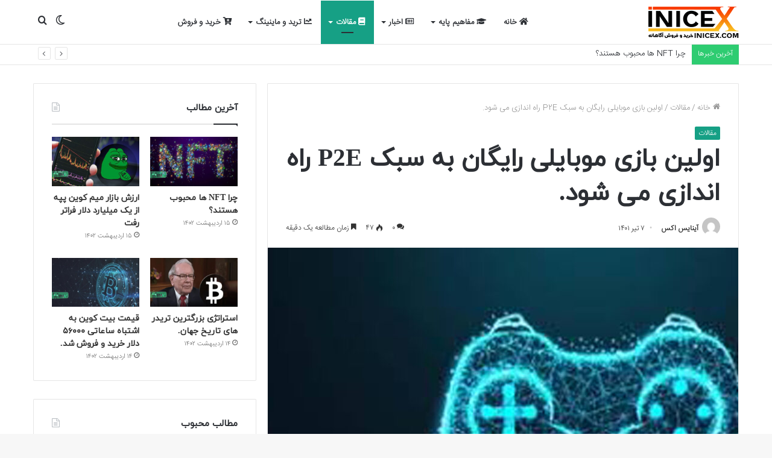

--- FILE ---
content_type: text/html; charset=UTF-8
request_url: https://blog.inicex.com/%D8%A7%D9%88%D9%84%DB%8C%D9%86-%D8%A8%D8%A7%D8%B2%DB%8C-%D9%85%D9%88%D8%A8%D8%A7%DB%8C%D9%84%DB%8C-%D8%B1%D8%A7%DB%8C%DA%AF%D8%A7%D9%86-%D8%A8%D9%87-%D8%B3%D8%A8%DA%A9-p2e-%D8%B1%D8%A7%D9%87-%D8%A7/
body_size: 21944
content:
<!DOCTYPE html>
<html dir="rtl" lang="fa-IR" class="" data-skin="light" prefix="og: http://ogp.me/ns#">
<head>
	<meta charset="UTF-8" />
	<link rel="profile" href="https://gmpg.org/xfn/11" />
	<title>اولین بازی موبایلی رایگان به سبک P2E راه اندازی می شود. &#8211; مجله آینایس اکس</title>

<meta http-equiv='x-dns-prefetch-control' content='on'>
<link rel='dns-prefetch' href='//cdnjs.cloudflare.com' />
<link rel='dns-prefetch' href='//ajax.googleapis.com' />
<link rel='dns-prefetch' href='//fonts.googleapis.com' />
<link rel='dns-prefetch' href='//fonts.gstatic.com' />
<link rel='dns-prefetch' href='//s.gravatar.com' />
<link rel='dns-prefetch' href='//www.google-analytics.com' />
<link rel='preload' as='image' href='https://blog.inicex.com/wp-content/uploads/2021/02/inicex.png'>
<link rel='preload' as='image' href='https://blog.inicex.com/wp-content/uploads/2022/06/4_5922697190366514444-13-780x470.jpg'>
<link rel='preload' as='font' href='https://blog.inicex.com/wp-content/themes/jannah/assets/fonts/tielabs-fonticon/tielabs-fonticon.woff' type='font/woff' crossorigin='anonymous' />
<link rel='preload' as='font' href='https://blog.inicex.com/wp-content/themes/jannah/assets/fonts/fontawesome/fa-solid-900.woff2' type='font/woff2' crossorigin='anonymous' />
<link rel='preload' as='font' href='https://blog.inicex.com/wp-content/themes/jannah/assets/fonts/fontawesome/fa-brands-400.woff2' type='font/woff2' crossorigin='anonymous' />
<link rel='preload' as='font' href='https://blog.inicex.com/wp-content/themes/jannah/assets/fonts/fontawesome/fa-regular-400.woff2' type='font/woff2' crossorigin='anonymous' />
<meta name='robots' content='max-image-preview:large' />
		<script type="text/javascript">try{if("undefined"!=typeof localStorage){var tieSkin=localStorage.getItem("tie-skin"),html=document.getElementsByTagName("html")[0].classList,htmlSkin="light";if(html.contains("dark-skin")&&(htmlSkin="dark"),null!=tieSkin&&tieSkin!=htmlSkin){html.add("tie-skin-inverted");var tieSkinInverted=!0}"dark"==tieSkin?html.add("dark-skin"):"light"==tieSkin&&html.remove("dark-skin")}}catch(t){console.log(t)}</script>
		<link rel='dns-prefetch' href='//s.w.org' />
<link rel="alternate" type="application/rss+xml" title="مجله آینایس اکس &raquo; خوراک" href="https://blog.inicex.com/feed/" />
<link rel="alternate" type="application/rss+xml" title="مجله آینایس اکس &raquo; خوراک دیدگاه‌ها" href="https://blog.inicex.com/comments/feed/" />
<link rel="alternate" type="application/rss+xml" title="مجله آینایس اکس &raquo; اولین بازی موبایلی رایگان به سبک P2E راه اندازی می شود. خوراک دیدگاه‌ها" href="https://blog.inicex.com/%d8%a7%d9%88%d9%84%db%8c%d9%86-%d8%a8%d8%a7%d8%b2%db%8c-%d9%85%d9%88%d8%a8%d8%a7%db%8c%d9%84%db%8c-%d8%b1%d8%a7%db%8c%da%af%d8%a7%d9%86-%d8%a8%d9%87-%d8%b3%d8%a8%da%a9-p2e-%d8%b1%d8%a7%d9%87-%d8%a7/feed/" />

<meta property="og:title" content="اولین بازی موبایلی رایگان به سبک P2E راه اندازی می شود. - مجله آینایس اکس" />
<meta property="og:type" content="article" />
<meta property="og:description" content="بازی جدید P2E Tanjea در حال راه اندازی روی بلاک چین اتریوم است. این نقش آفرینی دارای ویژگی های زیادی" />
<meta property="og:url" content="https://blog.inicex.com/%d8%a7%d9%88%d9%84%db%8c%d9%86-%d8%a8%d8%a7%d8%b2%db%8c-%d9%85%d9%88%d8%a8%d8%a7%db%8c%d9%84%db%8c-%d8%b1%d8%a7%db%8c%da%af%d8%a7%d9%86-%d8%a8%d9%87-%d8%b3%d8%a8%da%a9-p2e-%d8%b1%d8%a7%d9%87-%d8%a7/" />
<meta property="og:site_name" content="مجله آینایس اکس" />
<meta property="og:image" content="https://blog.inicex.com/wp-content/uploads/2022/06/4_5922697190366514444-13-780x470.jpg" />
		<script type="text/javascript">
			window._wpemojiSettings = {"baseUrl":"https:\/\/s.w.org\/images\/core\/emoji\/13.0.1\/72x72\/","ext":".png","svgUrl":"https:\/\/s.w.org\/images\/core\/emoji\/13.0.1\/svg\/","svgExt":".svg","source":{"concatemoji":"https:\/\/blog.inicex.com\/wp-includes\/js\/wp-emoji-release.min.js?ver=5.7.14"}};
			!function(e,a,t){var n,r,o,i=a.createElement("canvas"),p=i.getContext&&i.getContext("2d");function s(e,t){var a=String.fromCharCode;p.clearRect(0,0,i.width,i.height),p.fillText(a.apply(this,e),0,0);e=i.toDataURL();return p.clearRect(0,0,i.width,i.height),p.fillText(a.apply(this,t),0,0),e===i.toDataURL()}function c(e){var t=a.createElement("script");t.src=e,t.defer=t.type="text/javascript",a.getElementsByTagName("head")[0].appendChild(t)}for(o=Array("flag","emoji"),t.supports={everything:!0,everythingExceptFlag:!0},r=0;r<o.length;r++)t.supports[o[r]]=function(e){if(!p||!p.fillText)return!1;switch(p.textBaseline="top",p.font="600 32px Arial",e){case"flag":return s([127987,65039,8205,9895,65039],[127987,65039,8203,9895,65039])?!1:!s([55356,56826,55356,56819],[55356,56826,8203,55356,56819])&&!s([55356,57332,56128,56423,56128,56418,56128,56421,56128,56430,56128,56423,56128,56447],[55356,57332,8203,56128,56423,8203,56128,56418,8203,56128,56421,8203,56128,56430,8203,56128,56423,8203,56128,56447]);case"emoji":return!s([55357,56424,8205,55356,57212],[55357,56424,8203,55356,57212])}return!1}(o[r]),t.supports.everything=t.supports.everything&&t.supports[o[r]],"flag"!==o[r]&&(t.supports.everythingExceptFlag=t.supports.everythingExceptFlag&&t.supports[o[r]]);t.supports.everythingExceptFlag=t.supports.everythingExceptFlag&&!t.supports.flag,t.DOMReady=!1,t.readyCallback=function(){t.DOMReady=!0},t.supports.everything||(n=function(){t.readyCallback()},a.addEventListener?(a.addEventListener("DOMContentLoaded",n,!1),e.addEventListener("load",n,!1)):(e.attachEvent("onload",n),a.attachEvent("onreadystatechange",function(){"complete"===a.readyState&&t.readyCallback()})),(n=t.source||{}).concatemoji?c(n.concatemoji):n.wpemoji&&n.twemoji&&(c(n.twemoji),c(n.wpemoji)))}(window,document,window._wpemojiSettings);
		</script>
		<style type="text/css">
img.wp-smiley,
img.emoji {
	display: inline !important;
	border: none !important;
	box-shadow: none !important;
	height: 1em !important;
	width: 1em !important;
	margin: 0 .07em !important;
	vertical-align: -0.1em !important;
	background: none !important;
	padding: 0 !important;
}
</style>
	<link rel='stylesheet' id='litespeed-cache-dummy-css'  href='https://blog.inicex.com/wp-content/plugins/litespeed-cache/assets/css/litespeed-dummy.css?ver=5.7.14' type='text/css' media='all' />
<link rel='stylesheet' id='wpsh-blocks-aparat-style-css'  href='https://blog.inicex.com/wp-content/plugins/wp-shamsi/blocks/aparat/./build/style-index.css?ver=1684346912' type='text/css' media='all' />
<link rel='stylesheet' id='wpsh-blocks-justify-style-css'  href='https://blog.inicex.com/wp-content/plugins/wp-shamsi/blocks/justify/./build/style-index.css?ver=1684346912' type='text/css' media='all' />
<link rel='stylesheet' id='wpsh-blocks-shamsi-style-css'  href='https://blog.inicex.com/wp-content/plugins/wp-shamsi/blocks/shamsi/./build/style-index.css?ver=1684346912' type='text/css' media='all' />
<link rel='stylesheet' id='taqyeem-buttons-style-css'  href='https://blog.inicex.com/wp-content/plugins/taqyeem-buttons/assets/style.css?ver=5.7.14' type='text/css' media='all' />
<link rel='stylesheet' id='tie-css-base-css'  href='https://blog.inicex.com/wp-content/themes/jannah/assets/css/base.min.css?ver=5.4.5' type='text/css' media='all' />
<link rel='stylesheet' id='tie-css-styles-css'  href='https://blog.inicex.com/wp-content/themes/jannah/assets/css/style.min.css?ver=5.4.5' type='text/css' media='all' />
<link rel='stylesheet' id='tie-css-widgets-css'  href='https://blog.inicex.com/wp-content/themes/jannah/assets/css/widgets.min.css?ver=5.4.5' type='text/css' media='all' />
<link rel='stylesheet' id='tie-css-helpers-css'  href='https://blog.inicex.com/wp-content/themes/jannah/assets/css/helpers.min.css?ver=5.4.5' type='text/css' media='all' />
<link rel='stylesheet' id='tie-fontawesome5-css'  href='https://blog.inicex.com/wp-content/themes/jannah/assets/css/fontawesome.css?ver=5.4.5' type='text/css' media='all' />
<link rel='stylesheet' id='tie-css-ilightbox-css'  href='https://blog.inicex.com/wp-content/themes/jannah/assets/ilightbox/dark-skin/skin.css?ver=5.4.5' type='text/css' media='all' />
<link rel='stylesheet' id='tie-css-shortcodes-css'  href='https://blog.inicex.com/wp-content/themes/jannah/assets/css/plugins/shortcodes.min.css?ver=5.4.5' type='text/css' media='all' />
<link rel='stylesheet' id='tie-css-single-css'  href='https://blog.inicex.com/wp-content/themes/jannah/assets/css/single.min.css?ver=5.4.5' type='text/css' media='all' />
<link rel='stylesheet' id='tie-css-print-css'  href='https://blog.inicex.com/wp-content/themes/jannah/assets/css/print.css?ver=5.4.5' type='text/css' media='print' />
<link rel='stylesheet' id='taqyeem-styles-css'  href='https://blog.inicex.com/wp-content/themes/jannah/assets/css/plugins/taqyeem.min.css?ver=5.4.5' type='text/css' media='all' />
<link rel='stylesheet' id='wpsh-style-css'  href='https://blog.inicex.com/wp-content/plugins/wp-shamsi/assets/css/wpsh_custom.css?ver=4.3.3' type='text/css' media='all' />
<style id='wpsh-style-inline-css' type='text/css'>
@font-face {font-family: 'IRANSansWeb';font-display: swap;src: url('https://blog.inicex.com/wp-content/uploads/2019/01/IRANSansWeb.woff') format('woff');}@font-face {font-family: 'iranyekanwebregular';font-display: swap;src: url('https://blog.inicex.com/wp-content/uploads/2019/01/iranyekanwebregular.woff') format('woff');}@font-face {font-family: 'IRANSansWeb';font-display: swap;src: url('https://blog.inicex.com/wp-content/uploads/2019/01/IRANSansWeb.woff') format('woff');}@font-face {font-family: 'iranyekanwebregular';font-display: swap;src: url('https://blog.inicex.com/wp-content/uploads/2019/01/iranyekanwebregular.woff') format('woff');}body{font-family: 'IRANSansWeb';}.logo-text,h1,h2,h3,h4,h5,h6,.the-subtitle{font-family: 'iranyekanwebregular';}#main-nav .main-menu > ul > li > a{font-family: 'IRANSansWeb';}blockquote p{font-family: 'iranyekanwebregular';}#tie-wrapper .mag-box.big-post-left-box li:not(:first-child) .post-title,#tie-wrapper .mag-box.big-post-top-box li:not(:first-child) .post-title,#tie-wrapper .mag-box.half-box li:not(:first-child) .post-title,#tie-wrapper .mag-box.big-thumb-left-box li:not(:first-child) .post-title,#tie-wrapper .mag-box.scrolling-box .slide .post-title,#tie-wrapper .mag-box.miscellaneous-box li:not(:first-child) .post-title{font-weight: 500;}.brand-title,a:hover,.tie-popup-search-submit,#logo.text-logo a,.theme-header nav .components #search-submit:hover,.theme-header .header-nav .components > li:hover > a,.theme-header .header-nav .components li a:hover,.main-menu ul.cats-vertical li a.is-active,.main-menu ul.cats-vertical li a:hover,.main-nav li.mega-menu .post-meta a:hover,.main-nav li.mega-menu .post-box-title a:hover,.search-in-main-nav.autocomplete-suggestions a:hover,#main-nav .menu ul:not(.cats-horizontal) li:hover > a,#main-nav .menu ul li.current-menu-item:not(.mega-link-column) > a,.top-nav .menu li:hover > a,.top-nav .menu > .tie-current-menu > a,.search-in-top-nav.autocomplete-suggestions .post-title a:hover,div.mag-box .mag-box-options .mag-box-filter-links a.active,.mag-box-filter-links .flexMenu-viewMore:hover > a,.stars-rating-active,body .tabs.tabs .active > a,.video-play-icon,.spinner-circle:after,#go-to-content:hover,.comment-list .comment-author .fn,.commentlist .comment-author .fn,blockquote::before,blockquote cite,blockquote.quote-simple p,.multiple-post-pages a:hover,#story-index li .is-current,.latest-tweets-widget .twitter-icon-wrap span,.wide-slider-nav-wrapper .slide,.wide-next-prev-slider-wrapper .tie-slider-nav li:hover span,.review-final-score h3,#mobile-menu-icon:hover .menu-text,body .entry a,.dark-skin body .entry a,.entry .post-bottom-meta a:hover,.comment-list .comment-content a,q a,blockquote a,.widget.tie-weather-widget .icon-basecloud-bg:after,.site-footer a:hover,.site-footer .stars-rating-active,.site-footer .twitter-icon-wrap span,.site-info a:hover{color: #16a085;}#instagram-link a:hover{color: #16a085 !important;border-color: #16a085 !important;}[type='submit'],.button,.generic-button a,.generic-button button,.theme-header .header-nav .comp-sub-menu a.button.guest-btn:hover,.theme-header .header-nav .comp-sub-menu a.checkout-button,nav.main-nav .menu > li.tie-current-menu > a,nav.main-nav .menu > li:hover > a,.main-menu .mega-links-head:after,.main-nav .mega-menu.mega-cat .cats-horizontal li a.is-active,#mobile-menu-icon:hover .nav-icon,#mobile-menu-icon:hover .nav-icon:before,#mobile-menu-icon:hover .nav-icon:after,.search-in-main-nav.autocomplete-suggestions a.button,.search-in-top-nav.autocomplete-suggestions a.button,.spinner > div,.post-cat,.pages-numbers li.current span,.multiple-post-pages > span,#tie-wrapper .mejs-container .mejs-controls,.mag-box-filter-links a:hover,.slider-arrow-nav a:not(.pagination-disabled):hover,.comment-list .reply a:hover,.commentlist .reply a:hover,#reading-position-indicator,#story-index-icon,.videos-block .playlist-title,.review-percentage .review-item span span,.tie-slick-dots li.slick-active button,.tie-slick-dots li button:hover,.digital-rating-static,.timeline-widget li a:hover .date:before,#wp-calendar #today,.posts-list-counter li.widget-post-list:before,.cat-counter a + span,.tie-slider-nav li span:hover,.fullwidth-area .widget_tag_cloud .tagcloud a:hover,.magazine2:not(.block-head-4) .dark-widgetized-area ul.tabs a:hover,.magazine2:not(.block-head-4) .dark-widgetized-area ul.tabs .active a,.magazine1 .dark-widgetized-area ul.tabs a:hover,.magazine1 .dark-widgetized-area ul.tabs .active a,.block-head-4.magazine2 .dark-widgetized-area .tabs.tabs .active a,.block-head-4.magazine2 .dark-widgetized-area .tabs > .active a:before,.block-head-4.magazine2 .dark-widgetized-area .tabs > .active a:after,.demo_store,.demo #logo:after,.demo #sticky-logo:after,.widget.tie-weather-widget,span.video-close-btn:hover,#go-to-top,.latest-tweets-widget .slider-links .button:not(:hover){background-color: #16a085;color: #FFFFFF;}.tie-weather-widget .widget-title .the-subtitle,.block-head-4.magazine2 #footer .tabs .active a:hover{color: #FFFFFF;}pre,code,.pages-numbers li.current span,.theme-header .header-nav .comp-sub-menu a.button.guest-btn:hover,.multiple-post-pages > span,.post-content-slideshow .tie-slider-nav li span:hover,#tie-body .tie-slider-nav li > span:hover,.slider-arrow-nav a:not(.pagination-disabled):hover,.main-nav .mega-menu.mega-cat .cats-horizontal li a.is-active,.main-nav .mega-menu.mega-cat .cats-horizontal li a:hover,.main-menu .menu > li > .menu-sub-content{border-color: #16a085;}.main-menu .menu > li.tie-current-menu{border-bottom-color: #16a085;}.top-nav .menu li.tie-current-menu > a:before,.top-nav .menu li.menu-item-has-children:hover > a:before{border-top-color: #16a085;}.main-nav .main-menu .menu > li.tie-current-menu > a:before,.main-nav .main-menu .menu > li:hover > a:before{border-top-color: #FFFFFF;}header.main-nav-light .main-nav .menu-item-has-children li:hover > a:before,header.main-nav-light .main-nav .mega-menu li:hover > a:before{border-left-color: #16a085;}.rtl header.main-nav-light .main-nav .menu-item-has-children li:hover > a:before,.rtl header.main-nav-light .main-nav .mega-menu li:hover > a:before{border-right-color: #16a085;border-left-color: transparent;}.top-nav ul.menu li .menu-item-has-children:hover > a:before{border-top-color: transparent;border-left-color: #16a085;}.rtl .top-nav ul.menu li .menu-item-has-children:hover > a:before{border-left-color: transparent;border-right-color: #16a085;}#footer-widgets-container{border-top: 8px solid #16a085;-webkit-box-shadow: 0 -5px 0 rgba(0,0,0,0.07); -moz-box-shadow: 0 -8px 0 rgba(0,0,0,0.07); box-shadow: 0 -8px 0 rgba(0,0,0,0.07);}::-moz-selection{background-color: #16a085;color: #FFFFFF;}::selection{background-color: #16a085;color: #FFFFFF;}circle.circle_bar{stroke: #16a085;}#reading-position-indicator{box-shadow: 0 0 10px rgba( 22,160,133,0.7);}#logo.text-logo a:hover,body .entry a:hover,.dark-skin body .entry a:hover,.comment-list .comment-content a:hover,.block-head-4.magazine2 .site-footer .tabs li a:hover,q a:hover,blockquote a:hover{color: #006e53;}.button:hover,input[type='submit']:hover,.generic-button a:hover,.generic-button button:hover,a.post-cat:hover,.site-footer .button:hover,.site-footer [type='submit']:hover,.search-in-main-nav.autocomplete-suggestions a.button:hover,.search-in-top-nav.autocomplete-suggestions a.button:hover,.theme-header .header-nav .comp-sub-menu a.checkout-button:hover{background-color: #006e53;color: #FFFFFF;}.theme-header .header-nav .comp-sub-menu a.checkout-button:not(:hover),body .entry a.button{color: #FFFFFF;}#story-index.is-compact .story-index-content{background-color: #16a085;}#story-index.is-compact .story-index-content a,#story-index.is-compact .story-index-content .is-current{color: #FFFFFF;}#tie-body .mag-box-title h3 a,#tie-body .block-more-button{color: #16a085;}#tie-body .mag-box-title h3 a:hover,#tie-body .block-more-button:hover{color: #006e53;}#tie-body .mag-box-title{color: #16a085;}#tie-body .mag-box-title:before{border-top-color: #16a085;}#tie-body .mag-box-title:after,#tie-body #footer .widget-title:after{background-color: #16a085;}.brand-title,a:hover,.tie-popup-search-submit,#logo.text-logo a,.theme-header nav .components #search-submit:hover,.theme-header .header-nav .components > li:hover > a,.theme-header .header-nav .components li a:hover,.main-menu ul.cats-vertical li a.is-active,.main-menu ul.cats-vertical li a:hover,.main-nav li.mega-menu .post-meta a:hover,.main-nav li.mega-menu .post-box-title a:hover,.search-in-main-nav.autocomplete-suggestions a:hover,#main-nav .menu ul:not(.cats-horizontal) li:hover > a,#main-nav .menu ul li.current-menu-item:not(.mega-link-column) > a,.top-nav .menu li:hover > a,.top-nav .menu > .tie-current-menu > a,.search-in-top-nav.autocomplete-suggestions .post-title a:hover,div.mag-box .mag-box-options .mag-box-filter-links a.active,.mag-box-filter-links .flexMenu-viewMore:hover > a,.stars-rating-active,body .tabs.tabs .active > a,.video-play-icon,.spinner-circle:after,#go-to-content:hover,.comment-list .comment-author .fn,.commentlist .comment-author .fn,blockquote::before,blockquote cite,blockquote.quote-simple p,.multiple-post-pages a:hover,#story-index li .is-current,.latest-tweets-widget .twitter-icon-wrap span,.wide-slider-nav-wrapper .slide,.wide-next-prev-slider-wrapper .tie-slider-nav li:hover span,.review-final-score h3,#mobile-menu-icon:hover .menu-text,body .entry a,.dark-skin body .entry a,.entry .post-bottom-meta a:hover,.comment-list .comment-content a,q a,blockquote a,.widget.tie-weather-widget .icon-basecloud-bg:after,.site-footer a:hover,.site-footer .stars-rating-active,.site-footer .twitter-icon-wrap span,.site-info a:hover{color: #16a085;}#instagram-link a:hover{color: #16a085 !important;border-color: #16a085 !important;}[type='submit'],.button,.generic-button a,.generic-button button,.theme-header .header-nav .comp-sub-menu a.button.guest-btn:hover,.theme-header .header-nav .comp-sub-menu a.checkout-button,nav.main-nav .menu > li.tie-current-menu > a,nav.main-nav .menu > li:hover > a,.main-menu .mega-links-head:after,.main-nav .mega-menu.mega-cat .cats-horizontal li a.is-active,#mobile-menu-icon:hover .nav-icon,#mobile-menu-icon:hover .nav-icon:before,#mobile-menu-icon:hover .nav-icon:after,.search-in-main-nav.autocomplete-suggestions a.button,.search-in-top-nav.autocomplete-suggestions a.button,.spinner > div,.post-cat,.pages-numbers li.current span,.multiple-post-pages > span,#tie-wrapper .mejs-container .mejs-controls,.mag-box-filter-links a:hover,.slider-arrow-nav a:not(.pagination-disabled):hover,.comment-list .reply a:hover,.commentlist .reply a:hover,#reading-position-indicator,#story-index-icon,.videos-block .playlist-title,.review-percentage .review-item span span,.tie-slick-dots li.slick-active button,.tie-slick-dots li button:hover,.digital-rating-static,.timeline-widget li a:hover .date:before,#wp-calendar #today,.posts-list-counter li.widget-post-list:before,.cat-counter a + span,.tie-slider-nav li span:hover,.fullwidth-area .widget_tag_cloud .tagcloud a:hover,.magazine2:not(.block-head-4) .dark-widgetized-area ul.tabs a:hover,.magazine2:not(.block-head-4) .dark-widgetized-area ul.tabs .active a,.magazine1 .dark-widgetized-area ul.tabs a:hover,.magazine1 .dark-widgetized-area ul.tabs .active a,.block-head-4.magazine2 .dark-widgetized-area .tabs.tabs .active a,.block-head-4.magazine2 .dark-widgetized-area .tabs > .active a:before,.block-head-4.magazine2 .dark-widgetized-area .tabs > .active a:after,.demo_store,.demo #logo:after,.demo #sticky-logo:after,.widget.tie-weather-widget,span.video-close-btn:hover,#go-to-top,.latest-tweets-widget .slider-links .button:not(:hover){background-color: #16a085;color: #FFFFFF;}.tie-weather-widget .widget-title .the-subtitle,.block-head-4.magazine2 #footer .tabs .active a:hover{color: #FFFFFF;}pre,code,.pages-numbers li.current span,.theme-header .header-nav .comp-sub-menu a.button.guest-btn:hover,.multiple-post-pages > span,.post-content-slideshow .tie-slider-nav li span:hover,#tie-body .tie-slider-nav li > span:hover,.slider-arrow-nav a:not(.pagination-disabled):hover,.main-nav .mega-menu.mega-cat .cats-horizontal li a.is-active,.main-nav .mega-menu.mega-cat .cats-horizontal li a:hover,.main-menu .menu > li > .menu-sub-content{border-color: #16a085;}.main-menu .menu > li.tie-current-menu{border-bottom-color: #16a085;}.top-nav .menu li.tie-current-menu > a:before,.top-nav .menu li.menu-item-has-children:hover > a:before{border-top-color: #16a085;}.main-nav .main-menu .menu > li.tie-current-menu > a:before,.main-nav .main-menu .menu > li:hover > a:before{border-top-color: #FFFFFF;}header.main-nav-light .main-nav .menu-item-has-children li:hover > a:before,header.main-nav-light .main-nav .mega-menu li:hover > a:before{border-left-color: #16a085;}.rtl header.main-nav-light .main-nav .menu-item-has-children li:hover > a:before,.rtl header.main-nav-light .main-nav .mega-menu li:hover > a:before{border-right-color: #16a085;border-left-color: transparent;}.top-nav ul.menu li .menu-item-has-children:hover > a:before{border-top-color: transparent;border-left-color: #16a085;}.rtl .top-nav ul.menu li .menu-item-has-children:hover > a:before{border-left-color: transparent;border-right-color: #16a085;}#footer-widgets-container{border-top: 8px solid #16a085;-webkit-box-shadow: 0 -5px 0 rgba(0,0,0,0.07); -moz-box-shadow: 0 -8px 0 rgba(0,0,0,0.07); box-shadow: 0 -8px 0 rgba(0,0,0,0.07);}::-moz-selection{background-color: #16a085;color: #FFFFFF;}::selection{background-color: #16a085;color: #FFFFFF;}circle.circle_bar{stroke: #16a085;}#reading-position-indicator{box-shadow: 0 0 10px rgba( 22,160,133,0.7);}#logo.text-logo a:hover,body .entry a:hover,.dark-skin body .entry a:hover,.comment-list .comment-content a:hover,.block-head-4.magazine2 .site-footer .tabs li a:hover,q a:hover,blockquote a:hover{color: #006e53;}.button:hover,input[type='submit']:hover,.generic-button a:hover,.generic-button button:hover,a.post-cat:hover,.site-footer .button:hover,.site-footer [type='submit']:hover,.search-in-main-nav.autocomplete-suggestions a.button:hover,.search-in-top-nav.autocomplete-suggestions a.button:hover,.theme-header .header-nav .comp-sub-menu a.checkout-button:hover{background-color: #006e53;color: #FFFFFF;}.theme-header .header-nav .comp-sub-menu a.checkout-button:not(:hover),body .entry a.button{color: #FFFFFF;}#story-index.is-compact .story-index-content{background-color: #16a085;}#story-index.is-compact .story-index-content a,#story-index.is-compact .story-index-content .is-current{color: #FFFFFF;}#tie-body .mag-box-title h3 a,#tie-body .block-more-button{color: #16a085;}#tie-body .mag-box-title h3 a:hover,#tie-body .block-more-button:hover{color: #006e53;}#tie-body .mag-box-title{color: #16a085;}#tie-body .mag-box-title:before{border-top-color: #16a085;}#tie-body .mag-box-title:after,#tie-body #footer .widget-title:after{background-color: #16a085;}#top-nav .breaking-title{color: #FFFFFF;}#top-nav .breaking-title:before{background-color: #2ecc71;}#top-nav .breaking-news-nav li:hover{background-color: #2ecc71;border-color: #2ecc71;}.tie-cat-9,.tie-cat-item-9 > span{background-color:#2ecc71 !important;color:#FFFFFF !important;}.tie-cat-9:after{border-top-color:#2ecc71 !important;}.tie-cat-9:hover{background-color:#10ae53 !important;}.tie-cat-9:hover:after{border-top-color:#10ae53 !important;}.tie-cat-13,.tie-cat-item-13 > span{background-color:#9b59b6 !important;color:#FFFFFF !important;}.tie-cat-13:after{border-top-color:#9b59b6 !important;}.tie-cat-13:hover{background-color:#7d3b98 !important;}.tie-cat-13:hover:after{border-top-color:#7d3b98 !important;}.tie-cat-16,.tie-cat-item-16 > span{background-color:#34495e !important;color:#FFFFFF !important;}.tie-cat-16:after{border-top-color:#34495e !important;}.tie-cat-16:hover{background-color:#162b40 !important;}.tie-cat-16:hover:after{border-top-color:#162b40 !important;}@media (max-width: 991px){.side-aside.dark-skin{background: #16a085;background: -webkit-linear-gradient(135deg,#2ecc71,#16a085 );background: -moz-linear-gradient(135deg,#2ecc71,#16a085 );background: -o-linear-gradient(135deg,#2ecc71,#16a085 );background: linear-gradient(135deg,#16a085,#2ecc71 );}}
</style>
<script type='text/javascript' src='https://blog.inicex.com/wp-includes/js/jquery/jquery.min.js?ver=3.5.1' id='jquery-core-js'></script>
<script type='text/javascript' src='https://blog.inicex.com/wp-includes/js/jquery/jquery-migrate.min.js?ver=3.3.2' id='jquery-migrate-js'></script>
<link rel="https://api.w.org/" href="https://blog.inicex.com/wp-json/" /><link rel="alternate" type="application/json" href="https://blog.inicex.com/wp-json/wp/v2/posts/4295" /><link rel="EditURI" type="application/rsd+xml" title="RSD" href="https://blog.inicex.com/xmlrpc.php?rsd" />
<link rel="wlwmanifest" type="application/wlwmanifest+xml" href="https://blog.inicex.com/wp-includes/wlwmanifest.xml" /> 
<link rel="stylesheet" href="https://blog.inicex.com/wp-content/themes/jannah/rtl.css" type="text/css" media="screen" /><meta name="generator" content="WordPress 5.7.14" />
<link rel="canonical" href="https://blog.inicex.com/%d8%a7%d9%88%d9%84%db%8c%d9%86-%d8%a8%d8%a7%d8%b2%db%8c-%d9%85%d9%88%d8%a8%d8%a7%db%8c%d9%84%db%8c-%d8%b1%d8%a7%db%8c%da%af%d8%a7%d9%86-%d8%a8%d9%87-%d8%b3%d8%a8%da%a9-p2e-%d8%b1%d8%a7%d9%87-%d8%a7/" />
<link rel='shortlink' href='https://blog.inicex.com/?p=4295' />
<link rel="alternate" type="application/json+oembed" href="https://blog.inicex.com/wp-json/oembed/1.0/embed?url=https%3A%2F%2Fblog.inicex.com%2F%25d8%25a7%25d9%2588%25d9%2584%25db%258c%25d9%2586-%25d8%25a8%25d8%25a7%25d8%25b2%25db%258c-%25d9%2585%25d9%2588%25d8%25a8%25d8%25a7%25db%258c%25d9%2584%25db%258c-%25d8%25b1%25d8%25a7%25db%258c%25da%25af%25d8%25a7%25d9%2586-%25d8%25a8%25d9%2587-%25d8%25b3%25d8%25a8%25da%25a9-p2e-%25d8%25b1%25d8%25a7%25d9%2587-%25d8%25a7%2F" />
<link rel="alternate" type="text/xml+oembed" href="https://blog.inicex.com/wp-json/oembed/1.0/embed?url=https%3A%2F%2Fblog.inicex.com%2F%25d8%25a7%25d9%2588%25d9%2584%25db%258c%25d9%2586-%25d8%25a8%25d8%25a7%25d8%25b2%25db%258c-%25d9%2585%25d9%2588%25d8%25a8%25d8%25a7%25db%258c%25d9%2584%25db%258c-%25d8%25b1%25d8%25a7%25db%258c%25da%25af%25d8%25a7%25d9%2586-%25d8%25a8%25d9%2587-%25d8%25b3%25d8%25a8%25da%25a9-p2e-%25d8%25b1%25d8%25a7%25d9%2587-%25d8%25a7%2F&#038;format=xml" />
<script type='text/javascript'>
/* <![CDATA[ */
var taqyeem = {"ajaxurl":"https://blog.inicex.com/wp-admin/admin-ajax.php" , "your_rating":"امتیاز شما:"};
/* ]]> */
</script>

		<script>
			document.documentElement.className = document.documentElement.className.replace( 'no-js', 'js' );
		</script>
				<style>
			.no-js img.lazyload { display: none; }
			figure.wp-block-image img.lazyloading { min-width: 150px; }
							.lazyload, .lazyloading { opacity: 0; }
				.lazyloaded {
					opacity: 1;
					transition: opacity 400ms;
					transition-delay: 0ms;
				}
					</style>
		 <meta name="description" content="بازی جدید P2E Tanjea در حال راه اندازی روی بلاک چین اتریوم است. این نقش آفرینی دارای ویژگی های زیادی است که باعث می شود بازی علاوه بر سرگرمی، سودآور ن" /><meta http-equiv="X-UA-Compatible" content="IE=edge">
<meta name="theme-color" content="#16a085" /><meta name="viewport" content="width=device-width, initial-scale=1.0" /><link rel="icon" href="https://blog.inicex.com/wp-content/uploads/2021/02/cropped-favicon-32x32.png" sizes="32x32" />
<link rel="icon" href="https://blog.inicex.com/wp-content/uploads/2021/02/cropped-favicon-192x192.png" sizes="192x192" />
<link rel="apple-touch-icon" href="https://blog.inicex.com/wp-content/uploads/2021/02/cropped-favicon-180x180.png" />
<meta name="msapplication-TileImage" content="https://blog.inicex.com/wp-content/uploads/2021/02/cropped-favicon-270x270.png" />
</head>

<body id="tie-body" class="rtl post-template-default single single-post postid-4295 single-format-standard tie-no-js wrapper-has-shadow block-head-1 magazine1 is-thumb-overlay-disabled is-desktop is-header-layout-4 sidebar-left has-sidebar post-layout-1 narrow-title-narrow-media is-standard-format has-mobile-share">



<div class="background-overlay">

	<div id="tie-container" class="site tie-container">

		
		<div id="tie-wrapper">

			
<header id="theme-header" class="theme-header header-layout-4 header-layout-1 main-nav-light main-nav-default-light main-nav-below no-stream-item top-nav-active top-nav-light top-nav-default-light top-nav-below top-nav-below-main-nav has-normal-width-logo mobile-header-default">
	
<div class="main-nav-wrapper">
	<nav id="main-nav" data-skin="search-in-main-nav" class="main-nav header-nav live-search-parent" style="line-height:72px" aria-label="منوی اصلی">
		<div class="container">

			<div class="main-menu-wrapper">

				<div id="mobile-header-components-area_1" class="mobile-header-components"><ul class="components"><li class="mobile-component_menu custom-menu-link"><a href="#" id="mobile-menu-icon" class=""><span class="tie-mobile-menu-icon nav-icon is-layout-1"></span><span class="screen-reader-text">منو</span></a></li></ul></div>
						<div class="header-layout-1-logo" style="width:150px">
							
		<div id="logo" class="image-logo" style="margin-top: 10px; margin-bottom: 10px;">

			
			<a title="آینایس اکس" href="https://blog.inicex.com/">
				
				<picture id="tie-logo-default" class="tie-logo-default tie-logo-picture">
					<source class="tie-logo-source-default tie-logo-source" srcset="https://blog.inicex.com/wp-content/uploads/2021/02/inicex.png">
					<img   alt="آینایس اکس" width="150" height="52" style="max-height:52px !important; width: auto;" data-src="https://blog.inicex.com/wp-content/uploads/2021/02/inicex.png" class="tie-logo-img-default tie-logo-img lazyload" src="[data-uri]" /><noscript><img class="tie-logo-img-default tie-logo-img" src="https://blog.inicex.com/wp-content/uploads/2021/02/inicex.png" alt="آینایس اکس" width="150" height="52" style="max-height:52px !important; width: auto;" /></noscript>
				</picture>
			
					<picture id="tie-logo-inverted" class="tie-logo-inverted tie-logo-picture">
						<source class="tie-logo-source-inverted tie-logo-source" id="tie-logo-inverted-source" srcset="https://blog.inicex.com/wp-content/uploads/2021/02/inicex-2.png">
						<img  id="tie-logo-inverted-img"  alt="آینایس اکس" width="150" height="52" style="max-height:52px !important; width: auto;" data-src="https://blog.inicex.com/wp-content/uploads/2021/02/inicex-2.png" class="tie-logo-img-inverted tie-logo-img lazyload" src="[data-uri]" /><noscript><img class="tie-logo-img-inverted tie-logo-img" id="tie-logo-inverted-img" src="https://blog.inicex.com/wp-content/uploads/2021/02/inicex-2.png" alt="آینایس اکس" width="150" height="52" style="max-height:52px !important; width: auto;" /></noscript>
					</picture>
							</a>

			
		</div><!-- #logo /-->

								</div>

						
				<div id="menu-components-wrap">

					
		<div id="sticky-logo" class="image-logo">

			
			<a title="آینایس اکس" href="https://blog.inicex.com/">
				
				<picture id="tie-sticky-logo-default" class="tie-logo-default tie-logo-picture">
					<source class="tie-logo-source-default tie-logo-source" srcset="https://blog.inicex.com/wp-content/uploads/2021/02/inicex.png">
					<img   alt="آینایس اکس" data-src="https://blog.inicex.com/wp-content/uploads/2021/02/inicex.png" class="tie-logo-img-default tie-logo-img lazyload" src="[data-uri]" /><noscript><img class="tie-logo-img-default tie-logo-img" src="https://blog.inicex.com/wp-content/uploads/2021/02/inicex.png" alt="آینایس اکس"  /></noscript>
				</picture>
			
					<picture id="tie-sticky-logo-inverted" class="tie-logo-inverted tie-logo-picture">
						<source class="tie-logo-source-inverted tie-logo-source" id="tie-logo-inverted-source" srcset="https://blog.inicex.com/wp-content/uploads/2021/02/inicex-2.png">
						<img  id="tie-logo-inverted-img"  alt="آینایس اکس" data-src="https://blog.inicex.com/wp-content/uploads/2021/02/inicex-2.png" class="tie-logo-img-inverted tie-logo-img lazyload" src="[data-uri]" /><noscript><img class="tie-logo-img-inverted tie-logo-img" id="tie-logo-inverted-img" src="https://blog.inicex.com/wp-content/uploads/2021/02/inicex-2.png" alt="آینایس اکس"  /></noscript>
					</picture>
							</a>

			
		</div><!-- #Sticky-logo /-->

		<div class="flex-placeholder"></div>
		
					<div class="main-menu main-menu-wrap tie-alignleft">
						<div id="main-nav-menu" class="main-menu header-menu"><ul id="menu-%d9%85%d9%86%d9%88-%d8%a7%d8%b5%d9%84%db%8c" class="menu" role="menubar"><li id="menu-item-973" class="menu-item menu-item-type-custom menu-item-object-custom menu-item-home menu-item-973 menu-item-has-icon"><a href="https://blog.inicex.com/"> <span aria-hidden="true" class="tie-menu-icon fas fa-home"></span> خانه</a></li>
<li id="menu-item-975" class="menu-item menu-item-type-taxonomy menu-item-object-category menu-item-975 menu-item-has-icon mega-menu mega-cat " data-id="2" ><a href="https://blog.inicex.com/category/%d9%85%d9%81%d8%a7%d9%87%db%8c%d9%85-%d9%be%d8%a7%db%8c%d9%87/"> <span aria-hidden="true" class="tie-menu-icon fas fa-graduation-cap"></span> مفاهیم پایه</a>
<div class="mega-menu-block menu-sub-content">

<div class="mega-menu-content">
<div class="mega-cat-wrapper">
<div class="mega-cat-content horizontal-posts">

												<div class="mega-ajax-content mega-cat-posts-container clearfix">

												</div><!-- .mega-ajax-content -->

						</div><!-- .mega-cat-content -->

					</div><!-- .mega-cat-Wrapper -->

</div><!-- .mega-menu-content -->

</div><!-- .mega-menu-block --> 
</li>
<li id="menu-item-976" class="menu-item menu-item-type-taxonomy menu-item-object-category menu-item-976 menu-item-has-icon mega-menu mega-cat " data-id="19" ><a href="https://blog.inicex.com/category/%d8%a7%d8%ae%d8%a8%d8%a7%d8%b1/"> <span aria-hidden="true" class="tie-menu-icon far fa-newspaper"></span> اخبار</a>
<div class="mega-menu-block menu-sub-content">

<div class="mega-menu-content">
<div class="mega-cat-wrapper">
<div class="mega-cat-content horizontal-posts">

												<div class="mega-ajax-content mega-cat-posts-container clearfix">

												</div><!-- .mega-ajax-content -->

						</div><!-- .mega-cat-content -->

					</div><!-- .mega-cat-Wrapper -->

</div><!-- .mega-menu-content -->

</div><!-- .mega-menu-block --> 
</li>
<li id="menu-item-977" class="menu-item menu-item-type-taxonomy menu-item-object-category current-post-ancestor current-menu-parent current-post-parent menu-item-977 tie-current-menu menu-item-has-icon mega-menu mega-cat " data-id="20"  data-icon="true" ><a href="https://blog.inicex.com/category/%d9%85%d9%82%d8%a7%d9%84%d8%a7%d8%aa/"> <span aria-hidden="true" class="tie-menu-icon fas fa-book"></span> مقالات</a>
<div class="mega-menu-block menu-sub-content">

<div class="mega-menu-content media-overlay">
<div class="mega-cat-wrapper">
<div class="mega-cat-content horizontal-posts">

												<div class="mega-ajax-content mega-cat-posts-container clearfix">

												</div><!-- .mega-ajax-content -->

						</div><!-- .mega-cat-content -->

					</div><!-- .mega-cat-Wrapper -->

</div><!-- .mega-menu-content -->

</div><!-- .mega-menu-block --> 
</li>
<li id="menu-item-1103" class="menu-item menu-item-type-taxonomy menu-item-object-category menu-item-1103 menu-item-has-icon mega-menu mega-cat " data-id="17" ><a href="https://blog.inicex.com/category/%d8%aa%d8%b1%db%8c%d8%af-%d9%88-%d9%85%d8%a7%db%8c%d9%86%db%8c%d9%86%da%af/"> <span aria-hidden="true" class="tie-menu-icon fas fa-chart-line"></span> ترید و ماینینگ</a>
<div class="mega-menu-block menu-sub-content">

<div class="mega-menu-content">
<div class="mega-cat-wrapper">
<div class="mega-cat-content horizontal-posts">

												<div class="mega-ajax-content mega-cat-posts-container clearfix">

												</div><!-- .mega-ajax-content -->

						</div><!-- .mega-cat-content -->

					</div><!-- .mega-cat-Wrapper -->

</div><!-- .mega-menu-content -->

</div><!-- .mega-menu-block --> 
</li>
<li id="menu-item-1104" class="menu-item menu-item-type-custom menu-item-object-custom menu-item-1104 menu-item-has-icon"><a href="https://inicex.com/"> <span aria-hidden="true" class="tie-menu-icon fas fa-cart-plus"></span> خرید و فروش</a></li>
</ul></div>					</div><!-- .main-menu.tie-alignleft /-->

					<ul class="components">		<li class="search-compact-icon menu-item custom-menu-link">
			<a href="#" class="tie-search-trigger">
				<span class="tie-icon-search tie-search-icon" aria-hidden="true"></span>
				<span class="screen-reader-text">جستجو برای</span>
			</a>
		</li>
			<li class="skin-icon menu-item custom-menu-link">
		<a href="#" class="change-skin" title="تغییر پوسته">
			<span class="tie-icon-moon change-skin-icon" aria-hidden="true"></span>
			<span class="screen-reader-text">تغییر پوسته</span>
		</a>
	</li>
	</ul><!-- Components -->
				</div><!-- #menu-components-wrap /-->
			</div><!-- .main-menu-wrapper /-->
		</div><!-- .container /-->
	</nav><!-- #main-nav /-->
</div><!-- .main-nav-wrapper /-->


<nav id="top-nav"  class="has-breaking-menu top-nav header-nav has-breaking-news" aria-label="پیمایش ثانویه">
	<div class="container">
		<div class="topbar-wrapper">

			
			<div class="tie-alignleft">
				
<div class="breaking controls-is-active">

	<span class="breaking-title">
		<span class="tie-icon-bolt breaking-icon" aria-hidden="true"></span>
		<span class="breaking-title-text">آخرین خبرها</span>
	</span>

	<ul id="breaking-news-in-header" class="breaking-news" data-type="reveal" data-arrows="true">

		
							<li class="news-item">
								<a href="https://blog.inicex.com/%da%86%d8%b1%d8%a7-nft-%d9%87%d8%a7-%d9%85%d8%ad%d8%a8%d9%88%d8%a8-%d9%87%d8%b3%d8%aa%d9%86%d8%af%d8%9f/">چرا NFT ها محبوب هستند؟</a>
							</li>

							
							<li class="news-item">
								<a href="https://blog.inicex.com/%d8%a7%d8%b1%d8%b2%d8%b4-%d8%a8%d8%a7%d8%b2%d8%a7%d8%b1-%d9%85%db%8c%d9%85-%da%a9%d9%88%db%8c%d9%86-%d9%be%d9%be%d9%87-%d8%a7%d8%b2-%db%8c%da%a9-%d9%85%db%8c%d9%84%db%8c%d8%a7%d8%b1%d8%af-%d8%af%d9%84/">ارزش بازار میم کوین پپه از یک میلیارد دلار فراتر رفت</a>
							</li>

							
							<li class="news-item">
								<a href="https://blog.inicex.com/%d8%a7%d8%b3%d8%aa%d8%b1%d8%a7%d8%aa%da%98%db%8c-%d8%a8%d8%b2%d8%b1%da%af%d8%aa%d8%b1%db%8c%d9%86-%d8%aa%d8%b1%db%8c%d8%af%d8%b1-%d9%87%d8%a7%db%8c-%d8%aa%d8%a7%d8%b1%db%8c%d8%ae-%d8%ac%d9%87%d8%a7/">استراتژی بزرگترین تریدر های تاریخ جهان.</a>
							</li>

							
							<li class="news-item">
								<a href="https://blog.inicex.com/%d9%82%db%8c%d9%85%d8%aa-%d8%a8%db%8c%d8%aa-%da%a9%d9%88%db%8c%d9%86-%d8%a8%d9%87-%d8%a7%d8%b4%d8%aa%d8%a8%d8%a7%d9%87-%d8%b3%d8%a7%d8%b9%d8%a7%d8%aa%db%8c-56000-%d8%af%d9%84%d8%a7%d8%b1-%d8%ae%d8%b1/">قیمت بیت کوین به اشتباه ساعاتی 56000 دلار خرید و فروش شد.</a>
							</li>

							
							<li class="news-item">
								<a href="https://blog.inicex.com/%d8%aa%d9%88%da%a9%d9%86-%d8%b3%d9%88%d8%b2%db%8c-%d8%ac%d8%af%db%8c%d8%af-%d8%b4%db%8c%d8%a8%d8%a7-%d8%a7%db%8c%d9%86%d9%88/">توکن سوزی جدید شیبا اینو.</a>
							</li>

							
							<li class="news-item">
								<a href="https://blog.inicex.com/%d8%a8%d8%b1%d8%b1%d8%b3%db%8c-%d9%be%d8%b1%d9%88%da%98%d9%87-%d9%85%db%8c%d9%85-%da%a9%d9%88%db%8c%d9%86-pepe/">بررسی پروژه میم کوین pepe</a>
							</li>

							
							<li class="news-item">
								<a href="https://blog.inicex.com/%da%86%d8%b1%d8%a7-%d8%a8%db%8c%d8%b4%d8%aa%d8%b1-%d8%a8%d8%a7%d8%b2%db%8c-%d9%87%d8%a7%db%8c-%d8%a8%d9%84%d8%a7%da%a9%da%86%db%8c%d9%86%db%8c-%d8%b4%da%a9%d8%b3%d8%aa-%d9%85%db%8c%d8%ae%d9%88%d8%b1/">چرا بیشتر بازی های بلاکچینی شکست میخورند.</a>
							</li>

							
							<li class="news-item">
								<a href="https://blog.inicex.com/%d8%b9%d9%84%d8%aa-%d8%b1%d8%b4%d8%af-50-%d8%af%d8%b1%d8%b5%d8%af%db%8c-%db%8c%da%a9-%d8%b1%d9%88%d8%b2%d9%87-%d9%85%db%8c%d9%85-%da%a9%d9%88%db%8c%d9%86-pepe/">علت رشد 50 درصدی یک روزه میم کوین pepe.</a>
							</li>

							
							<li class="news-item">
								<a href="https://blog.inicex.com/%d8%a8%d8%a7%d8%b2%d8%a7%d8%b1-nft-%d9%87%d8%a7-%d8%af%d9%88%d8%a8%d8%a7%d8%b1%d9%87-%d8%b1%d9%88%d9%86%d9%82-%d9%85%db%8c-%da%af%db%8c%d8%b1%d8%af%d8%9f/">بازار nft ها دوباره رونق می گیرد؟</a>
							</li>

							
							<li class="news-item">
								<a href="https://blog.inicex.com/%d8%aa%d9%88%da%a9%d9%86%e2%80%8c%d9%87%d8%a7%db%8c-%d8%ba%db%8c%d8%b1%d9%85%d8%ab%d9%84%db%8c-nft-%d9%85%d8%ad%d9%88%d8%b1-%d8%a7%d8%b5%d9%84%db%8c-%d8%af%d8%b1-%d8%b5%d9%86%d8%b9%d8%aa-%d8%a8/">توکن‌های غیرمثلی (NFT) محور اصلی در صنعت بازی‌های بلاک چینی هستند.</a>
							</li>

							
	</ul>
</div><!-- #breaking /-->
			</div><!-- .tie-alignleft /-->

			<div class="tie-alignright">
							</div><!-- .tie-alignright /-->

		</div><!-- .topbar-wrapper /-->
	</div><!-- .container /-->
</nav><!-- #top-nav /-->
</header>

		<script type="text/javascript">
			try{if("undefined"!=typeof localStorage){var header,mnIsDark=!1,tnIsDark=!1;(header=document.getElementById("theme-header"))&&((header=header.classList).contains("main-nav-default-dark")&&(mnIsDark=!0),header.contains("top-nav-default-dark")&&(tnIsDark=!0),"dark"==tieSkin?(header.add("main-nav-dark","top-nav-dark"),header.remove("main-nav-light","top-nav-light")):"light"==tieSkin&&(mnIsDark||(header.remove("main-nav-dark"),header.add("main-nav-light")),tnIsDark||(header.remove("top-nav-dark"),header.add("top-nav-light"))))}}catch(a){console.log(a)}
		</script>
		<div id="content" class="site-content container"><div id="main-content-row" class="tie-row main-content-row">

<div class="main-content tie-col-md-8 tie-col-xs-12" role="main">

	
	<article id="the-post" class="container-wrapper post-content tie-standard">

		
<header class="entry-header-outer">

	<nav id="breadcrumb"><a href="https://blog.inicex.com/"><span class="tie-icon-home" aria-hidden="true"></span> خانه</a><em class="delimiter">/</em><a href="https://blog.inicex.com/category/%d9%85%d9%82%d8%a7%d9%84%d8%a7%d8%aa/">مقالات</a><em class="delimiter">/</em><span class="current">اولین بازی موبایلی رایگان به سبک P2E راه اندازی می شود.</span></nav><script type="application/ld+json">{"@context":"http:\/\/schema.org","@type":"BreadcrumbList","@id":"#Breadcrumb","itemListElement":[{"@type":"ListItem","position":1,"item":{"name":"\u062e\u0627\u0646\u0647","@id":"https:\/\/blog.inicex.com\/"}},{"@type":"ListItem","position":2,"item":{"name":"\u0645\u0642\u0627\u0644\u0627\u062a","@id":"https:\/\/blog.inicex.com\/category\/%d9%85%d9%82%d8%a7%d9%84%d8%a7%d8%aa\/"}}]}</script>
	<div class="entry-header">

		<span class="post-cat-wrap"><a class="post-cat tie-cat-20" href="https://blog.inicex.com/category/%d9%85%d9%82%d8%a7%d9%84%d8%a7%d8%aa/">مقالات</a></span>
		<h1 class="post-title entry-title">اولین بازی موبایلی رایگان به سبک P2E راه اندازی می شود.</h1>

		<div id="single-post-meta" class="post-meta clearfix"><span class="author-meta single-author with-avatars"><span class="meta-item meta-author-wrapper meta-author-2">
						<span class="meta-author-avatar">
							<a href="https://blog.inicex.com/author/modiir/"><img alt='تصویر از آینایس اکس'  data-srcset='https://secure.gravatar.com/avatar/bfddbd73a261ec8af281e8af4e558a15?s=280&#038;d=mm&#038;r=g 2x'  height='140' width='140' data-src='https://secure.gravatar.com/avatar/bfddbd73a261ec8af281e8af4e558a15?s=140&#038;d=mm&#038;r=g' class='avatar avatar-140 photo lazyload' src='[data-uri]' /><noscript><img alt='تصویر از آینایس اکس'  data-srcset='https://secure.gravatar.com/avatar/bfddbd73a261ec8af281e8af4e558a15?s=280&#038;d=mm&#038;r=g 2x'  height='140' width='140' data-src='https://secure.gravatar.com/avatar/bfddbd73a261ec8af281e8af4e558a15?s=140&#038;d=mm&#038;r=g' class='avatar avatar-140 photo lazyload' src='[data-uri]' /><noscript><img alt='تصویر از آینایس اکس' src='https://secure.gravatar.com/avatar/bfddbd73a261ec8af281e8af4e558a15?s=140&#038;d=mm&#038;r=g' srcset='https://secure.gravatar.com/avatar/bfddbd73a261ec8af281e8af4e558a15?s=280&#038;d=mm&#038;r=g 2x' class='avatar avatar-140 photo' height='140' width='140' /></noscript></noscript></a>
						</span>
					<span class="meta-author"><a href="https://blog.inicex.com/author/modiir/" class="author-name tie-icon" title="آینایس اکس">آینایس اکس</a></span></span></span><span class="date meta-item tie-icon">7 تیر 1401</span><div class="tie-alignright"><span class="meta-comment tie-icon meta-item fa-before">0</span><span class="meta-views meta-item "><span class="tie-icon-fire" aria-hidden="true"></span> 46 </span><span class="meta-reading-time meta-item"><span class="tie-icon-bookmark" aria-hidden="true"></span> زمان مطالعه یک دقیقه</span> </div></div><!-- .post-meta -->	</div><!-- .entry-header /-->

	
	
</header><!-- .entry-header-outer /-->

<div  class="featured-area"><div class="featured-area-inner"><figure class="single-featured-image"><img width="780" height="470"   alt="" is_main_img="1" data-src="https://blog.inicex.com/wp-content/uploads/2022/06/4_5922697190366514444-13-780x470.jpg" class="attachment-jannah-image-post size-jannah-image-post wp-post-image lazyload" src="[data-uri]" /><noscript><img width="780" height="470" src="https://blog.inicex.com/wp-content/uploads/2022/06/4_5922697190366514444-13-780x470.jpg" class="attachment-jannah-image-post size-jannah-image-post wp-post-image" alt="" is_main_img="1" /></noscript></figure></div></div>
		<div class="entry-content entry clearfix">

			
			<p>بازی جدید P2E Tanjea در حال راه اندازی روی<a href="https://inicex.com/blog/%d9%86%da%af%d8%a7%d9%87%db%8c-%da%a9%d9%84%db%8c-%d8%a8%d9%87-%d8%aa%da%a9%d9%86%d9%88%d9%84%d9%88%da%98%db%8c-%d8%a8%d9%84%d8%a7%da%a9-%da%86%db%8c%d9%86/"> بلاک چین</a><a href="https://inicex.com/blog/ethereum-%d8%a7%d8%aa%d8%b1%db%8c%d9%88%d9%85-%d8%b1%d8%a7-%d8%a8%d9%87%d8%aa%d8%b1-%d8%a8%d8%b4%d9%86%d8%a7%d8%b3%db%8c%d8%af/"> اتریوم</a> است. این نقش آفرینی دارای ویژگی های زیادی است که باعث می شود بازی علاوه بر سرگرمی، سودآور نیز باشد.</p>
<p>بازی‌های P2E در بلاک چین به دلیل شفافیت بلاک‌چین و ویژگی‌های متعددی که به بازیکنان اجازه می‌دهد برای مدت زمانی که در بازی صرف می‌کنند، پاداش‌های محکمی کسب کنند، روز به روز محبوب‌تر می‌شوند. به همین دلیل است که بیشتر بازی‌های P2E نیاز به سرمایه‌گذاری اولیه دارند (مثلاً برای خرید یک شخصیت یا قطعه زمین). Tanjea نیازی به سرمایه گذاری اولیه یا تجربه بلاک چین ندارد. هر بازیکن جدید تنها با ایجاد پروفایل خود اولین شخصیت خود را دریافت می کند.</p>
<p>همانند سایر بازی‌های مبتنی بر بلاک چین، در Tanjea نیز بازیکنان می‌توانند با تکمیل اهداف درون بازی درآمد کسب کنند. آن‌ها می‌توانند از<a href="https://inicex.com/blog/nft-%db%8c%d8%a7-%d8%aa%d9%88%da%a9%d9%86-%d8%ba%db%8c%d8%b1-%d9%85%d8%ab%d9%84%db%8c-%db%8c%d8%a7-%d8%aa%d9%88%da%a9%d9%86-%d8%ba%db%8c%d8%b1-%d9%82%d8%a7%d8%a8%d9%84-%d9%85%d8%b9%d8%a7%d9%88%d8%b6/"> NFT</a>، ارزهای درون بازی، و همچنین عملکردهای «اجاره» و «ذخیره کردن» استفاده کنند. اکوسیستم بازی موبایل Tanjea که در حال حاضر در اتریوم میزبانی می‌شود، به بازیکنان امکان بازی و کسب درآمد رایگان را می‌دهد. بازیکنان یک <a href="https://inicex.com/blog/%d8%b1%d9%85%d8%b2%d8%a7%d8%b1%d8%b2-%d9%87%d8%a7-%d9%88-%d8%af%d9%86%db%8c%d8%a7%db%8c-%d8%a7%d8%b1%d8%b2%d9%87%d8%a7%db%8c-%d8%af%db%8c%d8%ac%db%8c%d8%aa%d8%a7%d9%84/">ارز دیجیتال</a> ERC20 به نام $TNJ را برای انجام بازی‌های موبایلی که قبلاً دوست دارند به دست می‌آورند.</p>
<p>در سرتاسر این سرزمین‌های متنوع، بازیکنان با جانوران افسانه‌ای موسوم به Jeas روبرو می‌شوند. با کاشت طعمه Jea، بازیکنان می توانند Jea NFTs را بگیرند که به آنها در تکمیل وظایف در Tanjeaverse کمک می کند تا توکن های Tanjea دلاری به دست آورند. بازیکنان در Tanjea به تدریج یک مجموعه Jea NFT ایجاد می کنند که می توانند از آن برای انجام کارهای روزانه بیشتر از طریق مینی بازی ها و نبردهای PVP استفاده کنند. پرداخت‌های توکن TNJ بر اساس تابلوهای امتیازات روزانه است، بنابراین همه این فرصت را دارند که سهم خود را به تنهایی یا با تیم‌های دوستان خود کسب کنند. بازیکنان تشویق می شوند تا درآمد TNJ دلاری خود را به حداکثر برسانند و به آنها این پتانسیل را می دهد که به فرمانروایی یکی از پادشاهی های Tanjea تبدیل شوند.</p>
<p>ای ام بی کریپتو</p>
<p>&nbsp;</p>

			<div class="post-bottom-meta post-bottom-tags post-tags-modern"><div class="post-bottom-meta-title"><span class="tie-icon-tags" aria-hidden="true"></span> برچسب ها</div><span class="tagcloud"><a href="https://blog.inicex.com/tag/tanjea/" rel="tag">Tanjea</a> <a href="https://blog.inicex.com/tag/%d8%a8%d8%a7%d8%b2%db%8c-%d8%ac%d8%af%db%8c%d8%af-p2e-tanjea/" rel="tag">بازی جدید P2E Tanjea</a> <a href="https://blog.inicex.com/tag/%d8%aa%d8%a7%d9%86%d8%ac%d9%87-%d8%a2/" rel="tag">تانجه آ</a> <a href="https://blog.inicex.com/tag/%d8%aa%d9%88%da%a9%d9%86-tnj/" rel="tag">توکن TNJ</a></span></div>
		</div><!-- .entry-content /-->

				<div id="post-extra-info">
			<div class="theiaStickySidebar">
				<div id="single-post-meta" class="post-meta clearfix"><span class="author-meta single-author with-avatars"><span class="meta-item meta-author-wrapper meta-author-2">
						<span class="meta-author-avatar">
							<a href="https://blog.inicex.com/author/modiir/"><img alt='تصویر از آینایس اکس'  data-srcset='https://secure.gravatar.com/avatar/bfddbd73a261ec8af281e8af4e558a15?s=280&#038;d=mm&#038;r=g 2x'  height='140' width='140' data-src='https://secure.gravatar.com/avatar/bfddbd73a261ec8af281e8af4e558a15?s=140&#038;d=mm&#038;r=g' class='avatar avatar-140 photo lazyload' src='[data-uri]' /><noscript><img alt='تصویر از آینایس اکس'  data-srcset='https://secure.gravatar.com/avatar/bfddbd73a261ec8af281e8af4e558a15?s=280&#038;d=mm&#038;r=g 2x'  height='140' width='140' data-src='https://secure.gravatar.com/avatar/bfddbd73a261ec8af281e8af4e558a15?s=140&#038;d=mm&#038;r=g' class='avatar avatar-140 photo lazyload' src='[data-uri]' /><noscript><img alt='تصویر از آینایس اکس' src='https://secure.gravatar.com/avatar/bfddbd73a261ec8af281e8af4e558a15?s=140&#038;d=mm&#038;r=g' srcset='https://secure.gravatar.com/avatar/bfddbd73a261ec8af281e8af4e558a15?s=280&#038;d=mm&#038;r=g 2x' class='avatar avatar-140 photo' height='140' width='140' /></noscript></noscript></a>
						</span>
					<span class="meta-author"><a href="https://blog.inicex.com/author/modiir/" class="author-name tie-icon" title="آینایس اکس">آینایس اکس</a></span></span></span><span class="date meta-item tie-icon">7 تیر 1401</span><div class="tie-alignright"><span class="meta-comment tie-icon meta-item fa-before">0</span><span class="meta-views meta-item "><span class="tie-icon-fire" aria-hidden="true"></span> 46 </span><span class="meta-reading-time meta-item"><span class="tie-icon-bookmark" aria-hidden="true"></span> زمان مطالعه یک دقیقه</span> </div></div><!-- .post-meta -->			</div>
		</div>

		<div class="clearfix"></div>
		<script id="tie-schema-json" type="application/ld+json">{"@context":"http:\/\/schema.org","@type":"Article","dateCreated":"2022-06-28T00:16:59+04:30","datePublished":"2022-06-28T00:16:59+04:30","dateModified":"2022-07-01T14:09:28+04:30","headline":"\u0627\u0648\u0644\u06cc\u0646 \u0628\u0627\u0632\u06cc \u0645\u0648\u0628\u0627\u06cc\u0644\u06cc \u0631\u0627\u06cc\u06af\u0627\u0646 \u0628\u0647 \u0633\u0628\u06a9 P2E \u0631\u0627\u0647 \u0627\u0646\u062f\u0627\u0632\u06cc \u0645\u06cc \u0634\u0648\u062f.","name":"\u0627\u0648\u0644\u06cc\u0646 \u0628\u0627\u0632\u06cc \u0645\u0648\u0628\u0627\u06cc\u0644\u06cc \u0631\u0627\u06cc\u06af\u0627\u0646 \u0628\u0647 \u0633\u0628\u06a9 P2E \u0631\u0627\u0647 \u0627\u0646\u062f\u0627\u0632\u06cc \u0645\u06cc \u0634\u0648\u062f.","keywords":"Tanjea,\u0628\u0627\u0632\u06cc \u062c\u062f\u06cc\u062f P2E Tanjea,\u062a\u0627\u0646\u062c\u0647 \u0622,\u062a\u0648\u06a9\u0646 TNJ","url":"https:\/\/blog.inicex.com\/%d8%a7%d9%88%d9%84%db%8c%d9%86-%d8%a8%d8%a7%d8%b2%db%8c-%d9%85%d9%88%d8%a8%d8%a7%db%8c%d9%84%db%8c-%d8%b1%d8%a7%db%8c%da%af%d8%a7%d9%86-%d8%a8%d9%87-%d8%b3%d8%a8%da%a9-p2e-%d8%b1%d8%a7%d9%87-%d8%a7\/","description":"\u0628\u0627\u0632\u06cc \u062c\u062f\u06cc\u062f P2E Tanjea \u062f\u0631 \u062d\u0627\u0644 \u0631\u0627\u0647 \u0627\u0646\u062f\u0627\u0632\u06cc \u0631\u0648\u06cc \u0628\u0644\u0627\u06a9 \u0686\u06cc\u0646 \u0627\u062a\u0631\u06cc\u0648\u0645 \u0627\u0633\u062a. \u0627\u06cc\u0646 \u0646\u0642\u0634 \u0622\u0641\u0631\u06cc\u0646\u06cc \u062f\u0627\u0631\u0627\u06cc \u0648\u06cc\u0698\u06af\u06cc \u0647\u0627\u06cc \u0632\u06cc\u0627\u062f\u06cc \u0627\u0633\u062a \u06a9\u0647 \u0628\u0627\u0639\u062b \u0645\u06cc \u0634\u0648\u062f \u0628\u0627\u0632\u06cc \u0639\u0644\u0627\u0648\u0647 \u0628\u0631 \u0633\u0631\u06af\u0631\u0645\u06cc\u060c \u0633\u0648\u062f\u0622\u0648\u0631 \u0646\u06cc\u0632 \u0628\u0627\u0634\u062f. \u0628\u0627\u0632\u06cc\u200c\u0647\u0627\u06cc P2E \u062f\u0631 \u0628\u0644\u0627\u06a9 \u0686\u06cc\u0646 \u0628\u0647 \u062f\u0644\u06cc\u0644 \u0634\u0641\u0627\u0641\u06cc\u062a \u0628","copyrightYear":"1401","articleSection":"\u0645\u0642\u0627\u0644\u0627\u062a","articleBody":"\u0628\u0627\u0632\u06cc \u062c\u062f\u06cc\u062f P2E Tanjea \u062f\u0631 \u062d\u0627\u0644 \u0631\u0627\u0647 \u0627\u0646\u062f\u0627\u0632\u06cc \u0631\u0648\u06cc \u0628\u0644\u0627\u06a9 \u0686\u06cc\u0646 \u0627\u062a\u0631\u06cc\u0648\u0645 \u0627\u0633\u062a. \u0627\u06cc\u0646 \u0646\u0642\u0634 \u0622\u0641\u0631\u06cc\u0646\u06cc \u062f\u0627\u0631\u0627\u06cc \u0648\u06cc\u0698\u06af\u06cc \u0647\u0627\u06cc \u0632\u06cc\u0627\u062f\u06cc \u0627\u0633\u062a \u06a9\u0647 \u0628\u0627\u0639\u062b \u0645\u06cc \u0634\u0648\u062f \u0628\u0627\u0632\u06cc \u0639\u0644\u0627\u0648\u0647 \u0628\u0631 \u0633\u0631\u06af\u0631\u0645\u06cc\u060c \u0633\u0648\u062f\u0622\u0648\u0631 \u0646\u06cc\u0632 \u0628\u0627\u0634\u062f.\r\n\r\n\u0628\u0627\u0632\u06cc\u200c\u0647\u0627\u06cc P2E \u062f\u0631 \u0628\u0644\u0627\u06a9 \u0686\u06cc\u0646 \u0628\u0647 \u062f\u0644\u06cc\u0644 \u0634\u0641\u0627\u0641\u06cc\u062a \u0628\u0644\u0627\u06a9\u200c\u0686\u06cc\u0646 \u0648 \u0648\u06cc\u0698\u06af\u06cc\u200c\u0647\u0627\u06cc \u0645\u062a\u0639\u062f\u062f\u06cc \u06a9\u0647 \u0628\u0647 \u0628\u0627\u0632\u06cc\u06a9\u0646\u0627\u0646 \u0627\u062c\u0627\u0632\u0647 \u0645\u06cc\u200c\u062f\u0647\u062f \u0628\u0631\u0627\u06cc \u0645\u062f\u062a \u0632\u0645\u0627\u0646\u06cc \u06a9\u0647 \u062f\u0631 \u0628\u0627\u0632\u06cc \u0635\u0631\u0641 \u0645\u06cc\u200c\u06a9\u0646\u0646\u062f\u060c \u067e\u0627\u062f\u0627\u0634\u200c\u0647\u0627\u06cc \u0645\u062d\u06a9\u0645\u06cc \u06a9\u0633\u0628 \u06a9\u0646\u0646\u062f\u060c \u0631\u0648\u0632 \u0628\u0647 \u0631\u0648\u0632 \u0645\u062d\u0628\u0648\u0628\u200c\u062a\u0631 \u0645\u06cc\u200c\u0634\u0648\u0646\u062f. \u0628\u0647 \u0647\u0645\u06cc\u0646 \u062f\u0644\u06cc\u0644 \u0627\u0633\u062a \u06a9\u0647 \u0628\u06cc\u0634\u062a\u0631 \u0628\u0627\u0632\u06cc\u200c\u0647\u0627\u06cc P2E \u0646\u06cc\u0627\u0632 \u0628\u0647 \u0633\u0631\u0645\u0627\u06cc\u0647\u200c\u06af\u0630\u0627\u0631\u06cc \u0627\u0648\u0644\u06cc\u0647 \u062f\u0627\u0631\u0646\u062f (\u0645\u062b\u0644\u0627\u064b \u0628\u0631\u0627\u06cc \u062e\u0631\u06cc\u062f \u06cc\u06a9 \u0634\u062e\u0635\u06cc\u062a \u06cc\u0627 \u0642\u0637\u0639\u0647 \u0632\u0645\u06cc\u0646). Tanjea \u0646\u06cc\u0627\u0632\u06cc \u0628\u0647 \u0633\u0631\u0645\u0627\u06cc\u0647 \u06af\u0630\u0627\u0631\u06cc \u0627\u0648\u0644\u06cc\u0647 \u06cc\u0627 \u062a\u062c\u0631\u0628\u0647 \u0628\u0644\u0627\u06a9 \u0686\u06cc\u0646 \u0646\u062f\u0627\u0631\u062f. \u0647\u0631 \u0628\u0627\u0632\u06cc\u06a9\u0646 \u062c\u062f\u06cc\u062f \u062a\u0646\u0647\u0627 \u0628\u0627 \u0627\u06cc\u062c\u0627\u062f \u067e\u0631\u0648\u0641\u0627\u06cc\u0644 \u062e\u0648\u062f \u0627\u0648\u0644\u06cc\u0646 \u0634\u062e\u0635\u06cc\u062a \u062e\u0648\u062f \u0631\u0627 \u062f\u0631\u06cc\u0627\u0641\u062a \u0645\u06cc \u06a9\u0646\u062f.\r\n\r\n\u0647\u0645\u0627\u0646\u0646\u062f \u0633\u0627\u06cc\u0631 \u0628\u0627\u0632\u06cc\u200c\u0647\u0627\u06cc \u0645\u0628\u062a\u0646\u06cc \u0628\u0631 \u0628\u0644\u0627\u06a9 \u0686\u06cc\u0646\u060c \u062f\u0631 Tanjea \u0646\u06cc\u0632 \u0628\u0627\u0632\u06cc\u06a9\u0646\u0627\u0646 \u0645\u06cc\u200c\u062a\u0648\u0627\u0646\u0646\u062f \u0628\u0627 \u062a\u06a9\u0645\u06cc\u0644 \u0627\u0647\u062f\u0627\u0641 \u062f\u0631\u0648\u0646 \u0628\u0627\u0632\u06cc \u062f\u0631\u0622\u0645\u062f \u06a9\u0633\u0628 \u06a9\u0646\u0646\u062f. \u0622\u0646\u200c\u0647\u0627 \u0645\u06cc\u200c\u062a\u0648\u0627\u0646\u0646\u062f \u0627\u0632 NFT\u060c \u0627\u0631\u0632\u0647\u0627\u06cc \u062f\u0631\u0648\u0646 \u0628\u0627\u0632\u06cc\u060c \u0648 \u0647\u0645\u0686\u0646\u06cc\u0646 \u0639\u0645\u0644\u06a9\u0631\u062f\u0647\u0627\u06cc \u00ab\u0627\u062c\u0627\u0631\u0647\u00bb \u0648 \u00ab\u0630\u062e\u06cc\u0631\u0647 \u06a9\u0631\u062f\u0646\u00bb \u0627\u0633\u062a\u0641\u0627\u062f\u0647 \u06a9\u0646\u0646\u062f. \u0627\u06a9\u0648\u0633\u06cc\u0633\u062a\u0645 \u0628\u0627\u0632\u06cc \u0645\u0648\u0628\u0627\u06cc\u0644 Tanjea \u06a9\u0647 \u062f\u0631 \u062d\u0627\u0644 \u062d\u0627\u0636\u0631 \u062f\u0631 \u0627\u062a\u0631\u06cc\u0648\u0645 \u0645\u06cc\u0632\u0628\u0627\u0646\u06cc \u0645\u06cc\u200c\u0634\u0648\u062f\u060c \u0628\u0647 \u0628\u0627\u0632\u06cc\u06a9\u0646\u0627\u0646 \u0627\u0645\u06a9\u0627\u0646 \u0628\u0627\u0632\u06cc \u0648 \u06a9\u0633\u0628 \u062f\u0631\u0622\u0645\u062f \u0631\u0627\u06cc\u06af\u0627\u0646 \u0631\u0627 \u0645\u06cc\u200c\u062f\u0647\u062f. \u0628\u0627\u0632\u06cc\u06a9\u0646\u0627\u0646 \u06cc\u06a9 \u0627\u0631\u0632 \u062f\u06cc\u062c\u06cc\u062a\u0627\u0644 ERC20 \u0628\u0647 \u0646\u0627\u0645 $TNJ \u0631\u0627 \u0628\u0631\u0627\u06cc \u0627\u0646\u062c\u0627\u0645 \u0628\u0627\u0632\u06cc\u200c\u0647\u0627\u06cc \u0645\u0648\u0628\u0627\u06cc\u0644\u06cc \u06a9\u0647 \u0642\u0628\u0644\u0627\u064b \u062f\u0648\u0633\u062a \u062f\u0627\u0631\u0646\u062f \u0628\u0647 \u062f\u0633\u062a \u0645\u06cc\u200c\u0622\u0648\u0631\u0646\u062f.\r\n\r\n\u062f\u0631 \u0633\u0631\u062a\u0627\u0633\u0631 \u0627\u06cc\u0646 \u0633\u0631\u0632\u0645\u06cc\u0646\u200c\u0647\u0627\u06cc \u0645\u062a\u0646\u0648\u0639\u060c \u0628\u0627\u0632\u06cc\u06a9\u0646\u0627\u0646 \u0628\u0627 \u062c\u0627\u0646\u0648\u0631\u0627\u0646 \u0627\u0641\u0633\u0627\u0646\u0647\u200c\u0627\u06cc \u0645\u0648\u0633\u0648\u0645 \u0628\u0647 Jeas \u0631\u0648\u0628\u0631\u0648 \u0645\u06cc\u200c\u0634\u0648\u0646\u062f. \u0628\u0627 \u06a9\u0627\u0634\u062a \u0637\u0639\u0645\u0647 Jea\u060c \u0628\u0627\u0632\u06cc\u06a9\u0646\u0627\u0646 \u0645\u06cc \u062a\u0648\u0627\u0646\u0646\u062f Jea NFTs \u0631\u0627 \u0628\u06af\u06cc\u0631\u0646\u062f \u06a9\u0647 \u0628\u0647 \u0622\u0646\u0647\u0627 \u062f\u0631 \u062a\u06a9\u0645\u06cc\u0644 \u0648\u0638\u0627\u06cc\u0641 \u062f\u0631 Tanjeaverse \u06a9\u0645\u06a9 \u0645\u06cc \u06a9\u0646\u062f \u062a\u0627 \u062a\u0648\u06a9\u0646 \u0647\u0627\u06cc Tanjea \u062f\u0644\u0627\u0631\u06cc \u0628\u0647 \u062f\u0633\u062a \u0622\u0648\u0631\u0646\u062f. \u0628\u0627\u0632\u06cc\u06a9\u0646\u0627\u0646 \u062f\u0631 Tanjea \u0628\u0647 \u062a\u062f\u0631\u06cc\u062c \u06cc\u06a9 \u0645\u062c\u0645\u0648\u0639\u0647 Jea NFT \u0627\u06cc\u062c\u0627\u062f \u0645\u06cc \u06a9\u0646\u0646\u062f \u06a9\u0647 \u0645\u06cc \u062a\u0648\u0627\u0646\u0646\u062f \u0627\u0632 \u0622\u0646 \u0628\u0631\u0627\u06cc \u0627\u0646\u062c\u0627\u0645 \u06a9\u0627\u0631\u0647\u0627\u06cc \u0631\u0648\u0632\u0627\u0646\u0647 \u0628\u06cc\u0634\u062a\u0631 \u0627\u0632 \u0637\u0631\u06cc\u0642 \u0645\u06cc\u0646\u06cc \u0628\u0627\u0632\u06cc \u0647\u0627 \u0648 \u0646\u0628\u0631\u062f\u0647\u0627\u06cc PVP \u0627\u0633\u062a\u0641\u0627\u062f\u0647 \u06a9\u0646\u0646\u062f. \u067e\u0631\u062f\u0627\u062e\u062a\u200c\u0647\u0627\u06cc \u062a\u0648\u06a9\u0646 TNJ \u0628\u0631 \u0627\u0633\u0627\u0633 \u062a\u0627\u0628\u0644\u0648\u0647\u0627\u06cc \u0627\u0645\u062a\u06cc\u0627\u0632\u0627\u062a \u0631\u0648\u0632\u0627\u0646\u0647 \u0627\u0633\u062a\u060c \u0628\u0646\u0627\u0628\u0631\u0627\u06cc\u0646 \u0647\u0645\u0647 \u0627\u06cc\u0646 \u0641\u0631\u0635\u062a \u0631\u0627 \u062f\u0627\u0631\u0646\u062f \u06a9\u0647 \u0633\u0647\u0645 \u062e\u0648\u062f \u0631\u0627 \u0628\u0647 \u062a\u0646\u0647\u0627\u06cc\u06cc \u06cc\u0627 \u0628\u0627 \u062a\u06cc\u0645\u200c\u0647\u0627\u06cc \u062f\u0648\u0633\u062a\u0627\u0646 \u062e\u0648\u062f \u06a9\u0633\u0628 \u06a9\u0646\u0646\u062f. \u0628\u0627\u0632\u06cc\u06a9\u0646\u0627\u0646 \u062a\u0634\u0648\u06cc\u0642 \u0645\u06cc \u0634\u0648\u0646\u062f \u062a\u0627 \u062f\u0631\u0622\u0645\u062f TNJ \u062f\u0644\u0627\u0631\u06cc \u062e\u0648\u062f \u0631\u0627 \u0628\u0647 \u062d\u062f\u0627\u06a9\u062b\u0631 \u0628\u0631\u0633\u0627\u0646\u0646\u062f \u0648 \u0628\u0647 \u0622\u0646\u0647\u0627 \u0627\u06cc\u0646 \u067e\u062a\u0627\u0646\u0633\u06cc\u0644 \u0631\u0627 \u0645\u06cc \u062f\u0647\u062f \u06a9\u0647 \u0628\u0647 \u0641\u0631\u0645\u0627\u0646\u0631\u0648\u0627\u06cc\u06cc \u06cc\u06a9\u06cc \u0627\u0632 \u067e\u0627\u062f\u0634\u0627\u0647\u06cc \u0647\u0627\u06cc Tanjea \u062a\u0628\u062f\u06cc\u0644 \u0634\u0648\u0646\u062f.\r\n\r\n\u0627\u06cc \u0627\u0645 \u0628\u06cc \u06a9\u0631\u06cc\u067e\u062a\u0648\r\n\r\n&nbsp;","publisher":{"@id":"#Publisher","@type":"Organization","name":"\u0645\u062c\u0644\u0647 \u0622\u06cc\u0646\u0627\u06cc\u0633 \u0627\u06a9\u0633","logo":{"@type":"ImageObject","url":"https:\/\/blog.inicex.com\/wp-content\/uploads\/2021\/02\/inicex.png"},"sameAs":["https:\/\/instagram.com\/inicex_com","https:\/\/t.me\/inicex"]},"sourceOrganization":{"@id":"#Publisher"},"copyrightHolder":{"@id":"#Publisher"},"mainEntityOfPage":{"@type":"WebPage","@id":"https:\/\/blog.inicex.com\/%d8%a7%d9%88%d9%84%db%8c%d9%86-%d8%a8%d8%a7%d8%b2%db%8c-%d9%85%d9%88%d8%a8%d8%a7%db%8c%d9%84%db%8c-%d8%b1%d8%a7%db%8c%da%af%d8%a7%d9%86-%d8%a8%d9%87-%d8%b3%d8%a8%da%a9-p2e-%d8%b1%d8%a7%d9%87-%d8%a7\/","breadcrumb":{"@id":"#Breadcrumb"}},"author":{"@type":"Person","name":"\u0622\u06cc\u0646\u0627\u06cc\u0633 \u0627\u06a9\u0633","url":"https:\/\/blog.inicex.com\/author\/modiir\/"},"image":{"@type":"ImageObject","url":"https:\/\/blog.inicex.com\/wp-content\/uploads\/2022\/06\/4_5922697190366514444-13.jpg","width":1920,"height":1080}}</script>
		<div id="share-buttons-bottom" class="share-buttons share-buttons-bottom">
			<div class="share-links  share-centered icons-only">
										<div class="share-title">
							<span class="tie-icon-share" aria-hidden="true"></span>
							<span> اشتراک گذاری</span>
						</div>
						
				<a href="https://www.facebook.com/sharer.php?u=https://blog.inicex.com/%d8%a7%d9%88%d9%84%db%8c%d9%86-%d8%a8%d8%a7%d8%b2%db%8c-%d9%85%d9%88%d8%a8%d8%a7%db%8c%d9%84%db%8c-%d8%b1%d8%a7%db%8c%da%af%d8%a7%d9%86-%d8%a8%d9%87-%d8%b3%d8%a8%da%a9-p2e-%d8%b1%d8%a7%d9%87-%d8%a7/" rel="external noopener nofollow" title="فیسبوک" target="_blank" class="facebook-share-btn " data-raw="https://www.facebook.com/sharer.php?u={post_link}">
					<span class="share-btn-icon tie-icon-facebook"></span> <span class="screen-reader-text">فیسبوک</span>
				</a>
				<a href="https://twitter.com/intent/tweet?text=%D8%A7%D9%88%D9%84%DB%8C%D9%86%20%D8%A8%D8%A7%D8%B2%DB%8C%20%D9%85%D9%88%D8%A8%D8%A7%DB%8C%D9%84%DB%8C%20%D8%B1%D8%A7%DB%8C%DA%AF%D8%A7%D9%86%20%D8%A8%D9%87%20%D8%B3%D8%A8%DA%A9%20P2E%20%D8%B1%D8%A7%D9%87%20%D8%A7%D9%86%D8%AF%D8%A7%D8%B2%DB%8C%20%D9%85%DB%8C%20%D8%B4%D9%88%D8%AF.&#038;url=https://blog.inicex.com/%d8%a7%d9%88%d9%84%db%8c%d9%86-%d8%a8%d8%a7%d8%b2%db%8c-%d9%85%d9%88%d8%a8%d8%a7%db%8c%d9%84%db%8c-%d8%b1%d8%a7%db%8c%da%af%d8%a7%d9%86-%d8%a8%d9%87-%d8%b3%d8%a8%da%a9-p2e-%d8%b1%d8%a7%d9%87-%d8%a7/" rel="external noopener nofollow" title="توییتر" target="_blank" class="twitter-share-btn " data-raw="https://twitter.com/intent/tweet?text={post_title}&amp;url={post_link}">
					<span class="share-btn-icon tie-icon-twitter"></span> <span class="screen-reader-text">توییتر</span>
				</a>
				<a href="https://www.linkedin.com/shareArticle?mini=true&#038;url=https://blog.inicex.com/%d8%a7%d9%88%d9%84%db%8c%d9%86-%d8%a8%d8%a7%d8%b2%db%8c-%d9%85%d9%88%d8%a8%d8%a7%db%8c%d9%84%db%8c-%d8%b1%d8%a7%db%8c%da%af%d8%a7%d9%86-%d8%a8%d9%87-%d8%b3%d8%a8%da%a9-p2e-%d8%b1%d8%a7%d9%87-%d8%a7/&#038;title=%D8%A7%D9%88%D9%84%DB%8C%D9%86%20%D8%A8%D8%A7%D8%B2%DB%8C%20%D9%85%D9%88%D8%A8%D8%A7%DB%8C%D9%84%DB%8C%20%D8%B1%D8%A7%DB%8C%DA%AF%D8%A7%D9%86%20%D8%A8%D9%87%20%D8%B3%D8%A8%DA%A9%20P2E%20%D8%B1%D8%A7%D9%87%20%D8%A7%D9%86%D8%AF%D8%A7%D8%B2%DB%8C%20%D9%85%DB%8C%20%D8%B4%D9%88%D8%AF." rel="external noopener nofollow" title="لینکداین" target="_blank" class="linkedin-share-btn " data-raw="https://www.linkedin.com/shareArticle?mini=true&amp;url={post_full_link}&amp;title={post_title}">
					<span class="share-btn-icon tie-icon-linkedin"></span> <span class="screen-reader-text">لینکداین</span>
				</a>
				<a href="https://pinterest.com/pin/create/button/?url=https://blog.inicex.com/%d8%a7%d9%88%d9%84%db%8c%d9%86-%d8%a8%d8%a7%d8%b2%db%8c-%d9%85%d9%88%d8%a8%d8%a7%db%8c%d9%84%db%8c-%d8%b1%d8%a7%db%8c%da%af%d8%a7%d9%86-%d8%a8%d9%87-%d8%b3%d8%a8%da%a9-p2e-%d8%b1%d8%a7%d9%87-%d8%a7/&#038;description=%D8%A7%D9%88%D9%84%DB%8C%D9%86%20%D8%A8%D8%A7%D8%B2%DB%8C%20%D9%85%D9%88%D8%A8%D8%A7%DB%8C%D9%84%DB%8C%20%D8%B1%D8%A7%DB%8C%DA%AF%D8%A7%D9%86%20%D8%A8%D9%87%20%D8%B3%D8%A8%DA%A9%20P2E%20%D8%B1%D8%A7%D9%87%20%D8%A7%D9%86%D8%AF%D8%A7%D8%B2%DB%8C%20%D9%85%DB%8C%20%D8%B4%D9%88%D8%AF.&#038;media=https://blog.inicex.com/wp-content/uploads/2022/06/4_5922697190366514444-13.jpg" rel="external noopener nofollow" title="پینتریست" target="_blank" class="pinterest-share-btn " data-raw="https://pinterest.com/pin/create/button/?url={post_link}&amp;description={post_title}&amp;media={post_img}">
					<span class="share-btn-icon tie-icon-pinterest"></span> <span class="screen-reader-text">پینتریست</span>
				</a>
				<a href="https://reddit.com/submit?url=https://blog.inicex.com/%d8%a7%d9%88%d9%84%db%8c%d9%86-%d8%a8%d8%a7%d8%b2%db%8c-%d9%85%d9%88%d8%a8%d8%a7%db%8c%d9%84%db%8c-%d8%b1%d8%a7%db%8c%da%af%d8%a7%d9%86-%d8%a8%d9%87-%d8%b3%d8%a8%da%a9-p2e-%d8%b1%d8%a7%d9%87-%d8%a7/&#038;title=%D8%A7%D9%88%D9%84%DB%8C%D9%86%20%D8%A8%D8%A7%D8%B2%DB%8C%20%D9%85%D9%88%D8%A8%D8%A7%DB%8C%D9%84%DB%8C%20%D8%B1%D8%A7%DB%8C%DA%AF%D8%A7%D9%86%20%D8%A8%D9%87%20%D8%B3%D8%A8%DA%A9%20P2E%20%D8%B1%D8%A7%D9%87%20%D8%A7%D9%86%D8%AF%D8%A7%D8%B2%DB%8C%20%D9%85%DB%8C%20%D8%B4%D9%88%D8%AF." rel="external noopener nofollow" title="Reddit" target="_blank" class="reddit-share-btn " data-raw="https://reddit.com/submit?url={post_link}&amp;title={post_title}">
					<span class="share-btn-icon tie-icon-reddit"></span> <span class="screen-reader-text">Reddit</span>
				</a>
				<a href="https://api.whatsapp.com/send?text=%D8%A7%D9%88%D9%84%DB%8C%D9%86%20%D8%A8%D8%A7%D8%B2%DB%8C%20%D9%85%D9%88%D8%A8%D8%A7%DB%8C%D9%84%DB%8C%20%D8%B1%D8%A7%DB%8C%DA%AF%D8%A7%D9%86%20%D8%A8%D9%87%20%D8%B3%D8%A8%DA%A9%20P2E%20%D8%B1%D8%A7%D9%87%20%D8%A7%D9%86%D8%AF%D8%A7%D8%B2%DB%8C%20%D9%85%DB%8C%20%D8%B4%D9%88%D8%AF.%20https://blog.inicex.com/%d8%a7%d9%88%d9%84%db%8c%d9%86-%d8%a8%d8%a7%d8%b2%db%8c-%d9%85%d9%88%d8%a8%d8%a7%db%8c%d9%84%db%8c-%d8%b1%d8%a7%db%8c%da%af%d8%a7%d9%86-%d8%a8%d9%87-%d8%b3%d8%a8%da%a9-p2e-%d8%b1%d8%a7%d9%87-%d8%a7/" rel="external noopener nofollow" title="واتس آپ" target="_blank" class="whatsapp-share-btn " data-raw="https://api.whatsapp.com/send?text={post_title}%20{post_link}">
					<span class="share-btn-icon tie-icon-whatsapp"></span> <span class="screen-reader-text">واتس آپ</span>
				</a>
				<a href="https://telegram.me/share/url?url=https://blog.inicex.com/%d8%a7%d9%88%d9%84%db%8c%d9%86-%d8%a8%d8%a7%d8%b2%db%8c-%d9%85%d9%88%d8%a8%d8%a7%db%8c%d9%84%db%8c-%d8%b1%d8%a7%db%8c%da%af%d8%a7%d9%86-%d8%a8%d9%87-%d8%b3%d8%a8%da%a9-p2e-%d8%b1%d8%a7%d9%87-%d8%a7/&text=%D8%A7%D9%88%D9%84%DB%8C%D9%86%20%D8%A8%D8%A7%D8%B2%DB%8C%20%D9%85%D9%88%D8%A8%D8%A7%DB%8C%D9%84%DB%8C%20%D8%B1%D8%A7%DB%8C%DA%AF%D8%A7%D9%86%20%D8%A8%D9%87%20%D8%B3%D8%A8%DA%A9%20P2E%20%D8%B1%D8%A7%D9%87%20%D8%A7%D9%86%D8%AF%D8%A7%D8%B2%DB%8C%20%D9%85%DB%8C%20%D8%B4%D9%88%D8%AF." rel="external noopener nofollow" title="تلگرام" target="_blank" class="telegram-share-btn " data-raw="https://telegram.me/share/url?url={post_link}&text={post_title}">
					<span class="share-btn-icon tie-icon-paper-plane"></span> <span class="screen-reader-text">تلگرام</span>
				</a>
				<a href="/cdn-cgi/l/email-protection#[base64]" rel="external noopener nofollow" title="اشتراک گذاری با ایمیل" target="_blank" class="email-share-btn " data-raw="mailto:?subject={post_title}&amp;body={post_link}">
					<span class="share-btn-icon tie-icon-envelope"></span> <span class="screen-reader-text">اشتراک گذاری با ایمیل</span>
				</a>
				<a href="#" rel="external noopener nofollow" title="چاپ" target="_blank" class="print-share-btn " data-raw="#">
					<span class="share-btn-icon tie-icon-print"></span> <span class="screen-reader-text">چاپ</span>
				</a>			</div><!-- .share-links /-->
		</div><!-- .share-buttons /-->

		
	</article><!-- #the-post /-->

	
	<div class="post-components">

		
	

				<div id="related-posts" class="container-wrapper has-extra-post">

					<div class="mag-box-title the-global-title">
						<h3>نوشته های مشابه</h3>
					</div>

					<div class="related-posts-list">

					
							<div class="related-item tie-standard">

								
			<a aria-label="سونی به حوزه متاورس بازی، فیلم و موسیقی وارد می‌شود" href="https://blog.inicex.com/%d8%b3%d9%88%d9%86%db%8c-%d8%a8%d9%87-%d8%ad%d9%88%d8%b2%d9%87-%d9%85%d8%aa%d8%a7%d9%88%d8%b1%d8%b3-%d9%81%db%8c%d9%84%d9%85%d8%8c-%d9%85%d9%88%d8%b3%db%8c%d9%82%db%8c-%d9%88-%d8%a8%d8%a7%d8%b2%db%8c/" class="post-thumb"><img width="390" height="220"   alt="" data-srcset="https://blog.inicex.com/wp-content/uploads/2022/05/inicex-cover-Copy041257-390x220.jpg 390w, https://blog.inicex.com/wp-content/uploads/2022/05/inicex-cover-Copy041257-300x169.jpg 300w, https://blog.inicex.com/wp-content/uploads/2022/05/inicex-cover-Copy041257-1024x576.jpg 1024w, https://blog.inicex.com/wp-content/uploads/2022/05/inicex-cover-Copy041257-768x432.jpg 768w, https://blog.inicex.com/wp-content/uploads/2022/05/inicex-cover-Copy041257-1536x864.jpg 1536w, https://blog.inicex.com/wp-content/uploads/2022/05/inicex-cover-Copy041257.jpg 1920w"  data-src="https://blog.inicex.com/wp-content/uploads/2022/05/inicex-cover-Copy041257-390x220.jpg" data-sizes="(max-width: 390px) 100vw, 390px" class="attachment-jannah-image-large size-jannah-image-large wp-post-image lazyload" src="[data-uri]" /><noscript><img width="390" height="220" src="https://blog.inicex.com/wp-content/uploads/2022/05/inicex-cover-Copy041257-390x220.jpg" class="attachment-jannah-image-large size-jannah-image-large wp-post-image" alt="" srcset="https://blog.inicex.com/wp-content/uploads/2022/05/inicex-cover-Copy041257-390x220.jpg 390w, https://blog.inicex.com/wp-content/uploads/2022/05/inicex-cover-Copy041257-300x169.jpg 300w, https://blog.inicex.com/wp-content/uploads/2022/05/inicex-cover-Copy041257-1024x576.jpg 1024w, https://blog.inicex.com/wp-content/uploads/2022/05/inicex-cover-Copy041257-768x432.jpg 768w, https://blog.inicex.com/wp-content/uploads/2022/05/inicex-cover-Copy041257-1536x864.jpg 1536w, https://blog.inicex.com/wp-content/uploads/2022/05/inicex-cover-Copy041257.jpg 1920w" sizes="(max-width: 390px) 100vw, 390px" /></noscript></a>
								<h3 class="post-title"><a href="https://blog.inicex.com/%d8%b3%d9%88%d9%86%db%8c-%d8%a8%d9%87-%d8%ad%d9%88%d8%b2%d9%87-%d9%85%d8%aa%d8%a7%d9%88%d8%b1%d8%b3-%d9%81%db%8c%d9%84%d9%85%d8%8c-%d9%85%d9%88%d8%b3%db%8c%d9%82%db%8c-%d9%88-%d8%a8%d8%a7%d8%b2%db%8c/">سونی به حوزه متاورس بازی، فیلم و موسیقی وارد می‌شود</a></h3>

								<div class="post-meta clearfix"><span class="date meta-item tie-icon">2 خرداد 1401</span></div><!-- .post-meta -->							</div><!-- .related-item /-->

						
							<div class="related-item tie-standard">

								
			<a aria-label="ارز دیجیتال امپ Amp" href="https://blog.inicex.com/%d8%a7%d8%b1%d8%b2-%d8%af%db%8c%d8%ac%db%8c%d8%aa%d8%a7%d9%84-%d8%a7%d9%85%d9%be-amp/" class="post-thumb"><img width="390" height="220"   alt="" data-srcset="https://blog.inicex.com/wp-content/uploads/2022/02/inicex-cover-Copy65656-390x220.jpg 390w, https://blog.inicex.com/wp-content/uploads/2022/02/inicex-cover-Copy65656-300x169.jpg 300w, https://blog.inicex.com/wp-content/uploads/2022/02/inicex-cover-Copy65656-1024x576.jpg 1024w, https://blog.inicex.com/wp-content/uploads/2022/02/inicex-cover-Copy65656-768x432.jpg 768w, https://blog.inicex.com/wp-content/uploads/2022/02/inicex-cover-Copy65656-1536x864.jpg 1536w, https://blog.inicex.com/wp-content/uploads/2022/02/inicex-cover-Copy65656.jpg 1920w"  data-src="https://blog.inicex.com/wp-content/uploads/2022/02/inicex-cover-Copy65656-390x220.jpg" data-sizes="(max-width: 390px) 100vw, 390px" class="attachment-jannah-image-large size-jannah-image-large wp-post-image lazyload" src="[data-uri]" /><noscript><img width="390" height="220" src="https://blog.inicex.com/wp-content/uploads/2022/02/inicex-cover-Copy65656-390x220.jpg" class="attachment-jannah-image-large size-jannah-image-large wp-post-image" alt="" srcset="https://blog.inicex.com/wp-content/uploads/2022/02/inicex-cover-Copy65656-390x220.jpg 390w, https://blog.inicex.com/wp-content/uploads/2022/02/inicex-cover-Copy65656-300x169.jpg 300w, https://blog.inicex.com/wp-content/uploads/2022/02/inicex-cover-Copy65656-1024x576.jpg 1024w, https://blog.inicex.com/wp-content/uploads/2022/02/inicex-cover-Copy65656-768x432.jpg 768w, https://blog.inicex.com/wp-content/uploads/2022/02/inicex-cover-Copy65656-1536x864.jpg 1536w, https://blog.inicex.com/wp-content/uploads/2022/02/inicex-cover-Copy65656.jpg 1920w" sizes="(max-width: 390px) 100vw, 390px" /></noscript></a>
								<h3 class="post-title"><a href="https://blog.inicex.com/%d8%a7%d8%b1%d8%b2-%d8%af%db%8c%d8%ac%db%8c%d8%aa%d8%a7%d9%84-%d8%a7%d9%85%d9%be-amp/">ارز دیجیتال امپ Amp</a></h3>

								<div class="post-meta clearfix"><span class="date meta-item tie-icon">2 اسفند 1400</span></div><!-- .post-meta -->							</div><!-- .related-item /-->

						
							<div class="related-item tie-standard">

								
			<a aria-label="آرمان غیرمتمرکز گرایی و ترس از ازدحام در شبکه سولانا، به دوراهی مهمی در Solend رسید" href="https://blog.inicex.com/%d8%a2%d8%b1%d9%85%d8%a7%d9%86-%d8%ba%db%8c%d8%b1%d9%85%d8%aa%d9%85%d8%b1%da%a9%d8%b2-%da%af%d8%b1%d8%a7%db%8c%db%8c-%d9%88-%d8%aa%d8%b1%d8%b3-%d8%a7%d8%b2-%d8%a7%d8%b2%d8%af%d8%ad%d8%a7%d9%85-%d8%af/" class="post-thumb"><img width="390" height="220"   alt="" data-srcset="https://blog.inicex.com/wp-content/uploads/2022/06/inicex-cover-Copy-42-390x220.jpg 390w, https://blog.inicex.com/wp-content/uploads/2022/06/inicex-cover-Copy-42-300x169.jpg 300w, https://blog.inicex.com/wp-content/uploads/2022/06/inicex-cover-Copy-42-1024x576.jpg 1024w, https://blog.inicex.com/wp-content/uploads/2022/06/inicex-cover-Copy-42-768x432.jpg 768w, https://blog.inicex.com/wp-content/uploads/2022/06/inicex-cover-Copy-42-1536x864.jpg 1536w, https://blog.inicex.com/wp-content/uploads/2022/06/inicex-cover-Copy-42.jpg 1920w"  data-src="https://blog.inicex.com/wp-content/uploads/2022/06/inicex-cover-Copy-42-390x220.jpg" data-sizes="(max-width: 390px) 100vw, 390px" class="attachment-jannah-image-large size-jannah-image-large wp-post-image lazyload" src="[data-uri]" /><noscript><img width="390" height="220" src="https://blog.inicex.com/wp-content/uploads/2022/06/inicex-cover-Copy-42-390x220.jpg" class="attachment-jannah-image-large size-jannah-image-large wp-post-image" alt="" srcset="https://blog.inicex.com/wp-content/uploads/2022/06/inicex-cover-Copy-42-390x220.jpg 390w, https://blog.inicex.com/wp-content/uploads/2022/06/inicex-cover-Copy-42-300x169.jpg 300w, https://blog.inicex.com/wp-content/uploads/2022/06/inicex-cover-Copy-42-1024x576.jpg 1024w, https://blog.inicex.com/wp-content/uploads/2022/06/inicex-cover-Copy-42-768x432.jpg 768w, https://blog.inicex.com/wp-content/uploads/2022/06/inicex-cover-Copy-42-1536x864.jpg 1536w, https://blog.inicex.com/wp-content/uploads/2022/06/inicex-cover-Copy-42.jpg 1920w" sizes="(max-width: 390px) 100vw, 390px" /></noscript></a>
								<h3 class="post-title"><a href="https://blog.inicex.com/%d8%a2%d8%b1%d9%85%d8%a7%d9%86-%d8%ba%db%8c%d8%b1%d9%85%d8%aa%d9%85%d8%b1%da%a9%d8%b2-%da%af%d8%b1%d8%a7%db%8c%db%8c-%d9%88-%d8%aa%d8%b1%d8%b3-%d8%a7%d8%b2-%d8%a7%d8%b2%d8%af%d8%ad%d8%a7%d9%85-%d8%af/">آرمان غیرمتمرکز گرایی و ترس از ازدحام در شبکه سولانا، به دوراهی مهمی در Solend رسید</a></h3>

								<div class="post-meta clearfix"><span class="date meta-item tie-icon">30 خرداد 1401</span></div><!-- .post-meta -->							</div><!-- .related-item /-->

						
							<div class="related-item tie-standard">

								
			<a aria-label="مونرو مکانیسم استخراج خود را تغییر داد" href="https://blog.inicex.com/%d9%85%d9%88%d9%86%d8%b1%d9%88-%d9%85%da%a9%d8%a7%d9%86%db%8c%d8%b3%d9%85-%d8%a7%d8%b3%d8%aa%d8%ae%d8%b1%d8%a7%d8%ac-%d8%ae%d9%88%d8%af-%d8%b1%d8%a7-%d8%aa%d8%ba%db%8c%db%8c%d8%b1-%d8%af%d8%a7%d8%af/" class="post-thumb"><img width="390" height="220"   alt="" data-srcset="https://blog.inicex.com/wp-content/uploads/2022/06/inicex-cover-Copy-17-390x220.jpg 390w, https://blog.inicex.com/wp-content/uploads/2022/06/inicex-cover-Copy-17-300x169.jpg 300w, https://blog.inicex.com/wp-content/uploads/2022/06/inicex-cover-Copy-17-1024x576.jpg 1024w, https://blog.inicex.com/wp-content/uploads/2022/06/inicex-cover-Copy-17-768x432.jpg 768w, https://blog.inicex.com/wp-content/uploads/2022/06/inicex-cover-Copy-17-1536x864.jpg 1536w, https://blog.inicex.com/wp-content/uploads/2022/06/inicex-cover-Copy-17.jpg 1920w"  data-src="https://blog.inicex.com/wp-content/uploads/2022/06/inicex-cover-Copy-17-390x220.jpg" data-sizes="(max-width: 390px) 100vw, 390px" class="attachment-jannah-image-large size-jannah-image-large wp-post-image lazyload" src="[data-uri]" /><noscript><img width="390" height="220" src="https://blog.inicex.com/wp-content/uploads/2022/06/inicex-cover-Copy-17-390x220.jpg" class="attachment-jannah-image-large size-jannah-image-large wp-post-image" alt="" srcset="https://blog.inicex.com/wp-content/uploads/2022/06/inicex-cover-Copy-17-390x220.jpg 390w, https://blog.inicex.com/wp-content/uploads/2022/06/inicex-cover-Copy-17-300x169.jpg 300w, https://blog.inicex.com/wp-content/uploads/2022/06/inicex-cover-Copy-17-1024x576.jpg 1024w, https://blog.inicex.com/wp-content/uploads/2022/06/inicex-cover-Copy-17-768x432.jpg 768w, https://blog.inicex.com/wp-content/uploads/2022/06/inicex-cover-Copy-17-1536x864.jpg 1536w, https://blog.inicex.com/wp-content/uploads/2022/06/inicex-cover-Copy-17.jpg 1920w" sizes="(max-width: 390px) 100vw, 390px" /></noscript></a>
								<h3 class="post-title"><a href="https://blog.inicex.com/%d9%85%d9%88%d9%86%d8%b1%d9%88-%d9%85%da%a9%d8%a7%d9%86%db%8c%d8%b3%d9%85-%d8%a7%d8%b3%d8%aa%d8%ae%d8%b1%d8%a7%d8%ac-%d8%ae%d9%88%d8%af-%d8%b1%d8%a7-%d8%aa%d8%ba%db%8c%db%8c%d8%b1-%d8%af%d8%a7%d8%af/">مونرو مکانیسم استخراج خود را تغییر داد</a></h3>

								<div class="post-meta clearfix"><span class="date meta-item tie-icon">22 خرداد 1401</span></div><!-- .post-meta -->							</div><!-- .related-item /-->

						
					</div><!-- .related-posts-list /-->
				</div><!-- #related-posts /-->

				<div id="comments" class="comments-area">

		

		<div id="add-comment-block" class="container-wrapper">	<div id="respond" class="comment-respond">
		<h3 id="reply-title" class="comment-reply-title the-global-title">دیدگاهتان را بنویسید <small><a rel="nofollow" id="cancel-comment-reply-link" href="/%D8%A7%D9%88%D9%84%DB%8C%D9%86-%D8%A8%D8%A7%D8%B2%DB%8C-%D9%85%D9%88%D8%A8%D8%A7%DB%8C%D9%84%DB%8C-%D8%B1%D8%A7%DB%8C%DA%AF%D8%A7%D9%86-%D8%A8%D9%87-%D8%B3%D8%A8%DA%A9-p2e-%D8%B1%D8%A7%D9%87-%D8%A7/#respond" style="display:none;">لغو پاسخ</a></small></h3><form action="https://blog.inicex.com/wp-comments-post.php" method="post" id="commentform" class="comment-form" novalidate><p class="comment-notes"><span id="email-notes">نشانی ایمیل شما منتشر نخواهد شد.</span> بخش‌های موردنیاز علامت‌گذاری شده‌اند <span class="required">*</span></p><p class="comment-form-comment"><label for="comment">دیدگاه</label> <textarea id="comment" name="comment" cols="45" rows="8" maxlength="65525" required="required"></textarea></p><p class="comment-form-author"><label for="author">نام <span class="required">*</span></label> <input id="author" name="author" type="text" value="" size="30" maxlength="245" required='required' /></p>
<p class="comment-form-email"><label for="email">ایمیل <span class="required">*</span></label> <input id="email" name="email" type="email" value="" size="30" maxlength="100" aria-describedby="email-notes" required='required' /></p>
<p class="comment-form-url"><label for="url">وب‌ سایت</label> <input id="url" name="url" type="url" value="" size="30" maxlength="200" /></p>
<p class="form-submit"><input name="submit" type="submit" id="submit" class="submit" value="فرستادن دیدگاه" /> <input type='hidden' name='comment_post_ID' value='4295' id='comment_post_ID' />
<input type='hidden' name='comment_parent' id='comment_parent' value='0' />
</p></form>	</div><!-- #respond -->
	</div><!-- #add-comment-block /-->
	</div><!-- .comments-area -->


	</div><!-- .post-components /-->

	
</div><!-- .main-content -->


	<aside class="sidebar tie-col-md-4 tie-col-xs-12 normal-side is-sticky" aria-label="سایدبار اصلی">
		<div class="theiaStickySidebar">
			<div id="posts-list-widget-2" class="container-wrapper widget posts-list"><div class="widget-title the-global-title"><div class="the-subtitle">آخرین مطالب<span class="widget-title-icon tie-icon"></span></div></div><div class="widget-posts-list-container posts-list-half-posts" ><ul class="posts-list-items widget-posts-wrapper">
<li class="widget-single-post-item widget-post-list tie-standard">

			<div class="post-widget-thumbnail">

			
			<a aria-label="چرا NFT ها محبوب هستند؟" href="https://blog.inicex.com/%da%86%d8%b1%d8%a7-nft-%d9%87%d8%a7-%d9%85%d8%ad%d8%a8%d9%88%d8%a8-%d9%87%d8%b3%d8%aa%d9%86%d8%af%d8%9f/" class="post-thumb"><img width="390" height="220"   alt="" data-src="https://blog.inicex.com/wp-content/uploads/2023/05/uuuuuu55566-390x220.jpg" class="attachment-jannah-image-large size-jannah-image-large wp-post-image lazyload" src="[data-uri]" /><noscript><img width="390" height="220" src="https://blog.inicex.com/wp-content/uploads/2023/05/uuuuuu55566-390x220.jpg" class="attachment-jannah-image-large size-jannah-image-large wp-post-image" alt="" /></noscript></a>		</div><!-- post-alignleft /-->
	
	<div class="post-widget-body ">
		<a class="post-title the-subtitle" href="https://blog.inicex.com/%da%86%d8%b1%d8%a7-nft-%d9%87%d8%a7-%d9%85%d8%ad%d8%a8%d9%88%d8%a8-%d9%87%d8%b3%d8%aa%d9%86%d8%af%d8%9f/">چرا NFT ها محبوب هستند؟</a>

		<div class="post-meta">
			<span class="date meta-item tie-icon">15 اردیبهشت 1402</span>		</div>
	</div>
</li>

<li class="widget-single-post-item widget-post-list tie-standard">

			<div class="post-widget-thumbnail">

			
			<a aria-label="ارزش بازار میم کوین پپه از یک میلیارد دلار فراتر رفت" href="https://blog.inicex.com/%d8%a7%d8%b1%d8%b2%d8%b4-%d8%a8%d8%a7%d8%b2%d8%a7%d8%b1-%d9%85%db%8c%d9%85-%da%a9%d9%88%db%8c%d9%86-%d9%be%d9%be%d9%87-%d8%a7%d8%b2-%db%8c%da%a9-%d9%85%db%8c%d9%84%db%8c%d8%a7%d8%b1%d8%af-%d8%af%d9%84/" class="post-thumb"><img width="390" height="220"   alt="" data-src="https://blog.inicex.com/wp-content/uploads/2023/05/jhj-390x220.jpg" class="attachment-jannah-image-large size-jannah-image-large wp-post-image lazyload" src="[data-uri]" /><noscript><img width="390" height="220" src="https://blog.inicex.com/wp-content/uploads/2023/05/jhj-390x220.jpg" class="attachment-jannah-image-large size-jannah-image-large wp-post-image" alt="" /></noscript></a>		</div><!-- post-alignleft /-->
	
	<div class="post-widget-body ">
		<a class="post-title the-subtitle" href="https://blog.inicex.com/%d8%a7%d8%b1%d8%b2%d8%b4-%d8%a8%d8%a7%d8%b2%d8%a7%d8%b1-%d9%85%db%8c%d9%85-%da%a9%d9%88%db%8c%d9%86-%d9%be%d9%be%d9%87-%d8%a7%d8%b2-%db%8c%da%a9-%d9%85%db%8c%d9%84%db%8c%d8%a7%d8%b1%d8%af-%d8%af%d9%84/">ارزش بازار میم کوین پپه از یک میلیارد دلار فراتر رفت</a>

		<div class="post-meta">
			<span class="date meta-item tie-icon">15 اردیبهشت 1402</span>		</div>
	</div>
</li>

<li class="widget-single-post-item widget-post-list tie-standard">

			<div class="post-widget-thumbnail">

			
			<a aria-label="استراتژی بزرگترین تریدر های تاریخ جهان." href="https://blog.inicex.com/%d8%a7%d8%b3%d8%aa%d8%b1%d8%a7%d8%aa%da%98%db%8c-%d8%a8%d8%b2%d8%b1%da%af%d8%aa%d8%b1%db%8c%d9%86-%d8%aa%d8%b1%db%8c%d8%af%d8%b1-%d9%87%d8%a7%db%8c-%d8%aa%d8%a7%d8%b1%db%8c%d8%ae-%d8%ac%d9%87%d8%a7/" class="post-thumb"><img width="390" height="220"   alt="" data-src="https://blog.inicex.com/wp-content/uploads/2023/05/hhhh447778-390x220.jpg" class="attachment-jannah-image-large size-jannah-image-large wp-post-image lazyload" src="[data-uri]" /><noscript><img width="390" height="220" src="https://blog.inicex.com/wp-content/uploads/2023/05/hhhh447778-390x220.jpg" class="attachment-jannah-image-large size-jannah-image-large wp-post-image" alt="" /></noscript></a>		</div><!-- post-alignleft /-->
	
	<div class="post-widget-body ">
		<a class="post-title the-subtitle" href="https://blog.inicex.com/%d8%a7%d8%b3%d8%aa%d8%b1%d8%a7%d8%aa%da%98%db%8c-%d8%a8%d8%b2%d8%b1%da%af%d8%aa%d8%b1%db%8c%d9%86-%d8%aa%d8%b1%db%8c%d8%af%d8%b1-%d9%87%d8%a7%db%8c-%d8%aa%d8%a7%d8%b1%db%8c%d8%ae-%d8%ac%d9%87%d8%a7/">استراتژی بزرگترین تریدر های تاریخ جهان.</a>

		<div class="post-meta">
			<span class="date meta-item tie-icon">14 اردیبهشت 1402</span>		</div>
	</div>
</li>

<li class="widget-single-post-item widget-post-list tie-standard">

			<div class="post-widget-thumbnail">

			
			<a aria-label="قیمت بیت کوین به اشتباه ساعاتی 56000 دلار خرید و فروش شد." href="https://blog.inicex.com/%d9%82%db%8c%d9%85%d8%aa-%d8%a8%db%8c%d8%aa-%da%a9%d9%88%db%8c%d9%86-%d8%a8%d9%87-%d8%a7%d8%b4%d8%aa%d8%a8%d8%a7%d9%87-%d8%b3%d8%a7%d8%b9%d8%a7%d8%aa%db%8c-56000-%d8%af%d9%84%d8%a7%d8%b1-%d8%ae%d8%b1/" class="post-thumb"><img width="390" height="220"   alt="" data-src="https://blog.inicex.com/wp-content/uploads/2023/01/fghghjgh-390x220.jpg" class="attachment-jannah-image-large size-jannah-image-large wp-post-image lazyload" src="[data-uri]" /><noscript><img width="390" height="220" src="https://blog.inicex.com/wp-content/uploads/2023/01/fghghjgh-390x220.jpg" class="attachment-jannah-image-large size-jannah-image-large wp-post-image" alt="" /></noscript></a>		</div><!-- post-alignleft /-->
	
	<div class="post-widget-body ">
		<a class="post-title the-subtitle" href="https://blog.inicex.com/%d9%82%db%8c%d9%85%d8%aa-%d8%a8%db%8c%d8%aa-%da%a9%d9%88%db%8c%d9%86-%d8%a8%d9%87-%d8%a7%d8%b4%d8%aa%d8%a8%d8%a7%d9%87-%d8%b3%d8%a7%d8%b9%d8%a7%d8%aa%db%8c-56000-%d8%af%d9%84%d8%a7%d8%b1-%d8%ae%d8%b1/">قیمت بیت کوین به اشتباه ساعاتی 56000 دلار خرید و فروش شد.</a>

		<div class="post-meta">
			<span class="date meta-item tie-icon">14 اردیبهشت 1402</span>		</div>
	</div>
</li>
</ul></div><div class="clearfix"></div></div><!-- .widget /--><div id="posts-list-widget-3" class="container-wrapper widget posts-list"><div class="widget-title the-global-title"><div class="the-subtitle">مطالب محبوب<span class="widget-title-icon tie-icon"></span></div></div><div class="widget-posts-list-container posts-list-counter" ><ul class="posts-list-items widget-posts-wrapper">
<li class="widget-single-post-item widget-post-list tie-standard">

			<div class="post-widget-thumbnail">

			
			<a aria-label="رمزارز ها و دنیای ارزهای دیجیتال" href="https://blog.inicex.com/%d8%b1%d9%85%d8%b2%d8%a7%d8%b1%d8%b2-%d9%87%d8%a7-%d9%88-%d8%af%d9%86%db%8c%d8%a7%db%8c-%d8%a7%d8%b1%d8%b2%d9%87%d8%a7%db%8c-%d8%af%db%8c%d8%ac%db%8c%d8%aa%d8%a7%d9%84/" class="post-thumb"><img width="220" height="150"   alt="رمزارز ها" data-src="https://blog.inicex.com/wp-content/uploads/2021/02/رمزارز-ها-220x150.jpg" class="attachment-jannah-image-small size-jannah-image-small tie-small-image wp-post-image lazyload" src="[data-uri]" /><noscript><img width="220" height="150" src="https://blog.inicex.com/wp-content/uploads/2021/02/رمزارز-ها-220x150.jpg" class="attachment-jannah-image-small size-jannah-image-small tie-small-image wp-post-image" alt="رمزارز ها" /></noscript></a>		</div><!-- post-alignleft /-->
	
	<div class="post-widget-body ">
		<a class="post-title the-subtitle" href="https://blog.inicex.com/%d8%b1%d9%85%d8%b2%d8%a7%d8%b1%d8%b2-%d9%87%d8%a7-%d9%88-%d8%af%d9%86%db%8c%d8%a7%db%8c-%d8%a7%d8%b1%d8%b2%d9%87%d8%a7%db%8c-%d8%af%db%8c%d8%ac%db%8c%d8%aa%d8%a7%d9%84/">رمزارز ها و دنیای ارزهای دیجیتال</a>

		<div class="post-meta">
			<span class="date meta-item tie-icon">15 بهمن 1399</span>		</div>
	</div>
</li>

<li class="widget-single-post-item widget-post-list tie-standard">

			<div class="post-widget-thumbnail">

			
			<a aria-label="مواردی که باید در مورد ارز دیجیتال بیت کوین بدانید" href="https://blog.inicex.com/%d9%85%d9%88%d8%a7%d8%b1%d8%af%db%8c-%d8%af%d8%b1-%d9%85%d9%88%d8%b1%d8%af-%d8%a7%d8%b1%d8%b2-%d8%af%db%8c%d8%ac%db%8c%d8%aa%d8%a7%d9%84-%d8%a8%db%8c%d8%aa-%da%a9%d9%88%db%8c%d9%86/" class="post-thumb"><img width="220" height="150"   alt="ارز دیجیتال بیت کوین" data-src="https://blog.inicex.com/wp-content/uploads/2021/02/ارز-دیجیتال-بیت-کوین-220x150.jpg" class="attachment-jannah-image-small size-jannah-image-small tie-small-image wp-post-image lazyload" src="[data-uri]" /><noscript><img width="220" height="150"   alt="ارز دیجیتال بیت کوین" data-src="https://blog.inicex.com/wp-content/uploads/2021/02/ارز-دیجیتال-بیت-کوین-220x150.jpg" class="attachment-jannah-image-small size-jannah-image-small tie-small-image wp-post-image lazyload" src="[data-uri]" /><noscript><img width="220" height="150" src="https://blog.inicex.com/wp-content/uploads/2021/02/ارز-دیجیتال-بیت-کوین-220x150.jpg" class="attachment-jannah-image-small size-jannah-image-small tie-small-image wp-post-image" alt="ارز دیجیتال بیت کوین" /></noscript></noscript></a>		</div><!-- post-alignleft /-->
	
	<div class="post-widget-body ">
		<a class="post-title the-subtitle" href="https://blog.inicex.com/%d9%85%d9%88%d8%a7%d8%b1%d8%af%db%8c-%d8%af%d8%b1-%d9%85%d9%88%d8%b1%d8%af-%d8%a7%d8%b1%d8%b2-%d8%af%db%8c%d8%ac%db%8c%d8%aa%d8%a7%d9%84-%d8%a8%db%8c%d8%aa-%da%a9%d9%88%db%8c%d9%86/">مواردی که باید در مورد ارز دیجیتال بیت کوین بدانید</a>

		<div class="post-meta">
			<span class="date meta-item tie-icon">27 بهمن 1399</span>		</div>
	</div>
</li>

<li class="widget-single-post-item widget-post-list tie-standard">

			<div class="post-widget-thumbnail">

			
			<a aria-label="کشف طلا در اوگاندا: چه معنایی برای کریپتو می‌تواند داشته باشد!" href="https://blog.inicex.com/%da%a9%d8%b4%d9%81-%d8%b7%d9%84%d8%a7-%d8%af%d8%b1-%d8%a7%d9%88%da%af%d8%a7%d9%86%d8%af%d8%a7-%da%86%d9%87-%d9%85%d8%b9%d9%86%d8%a7%db%8c%db%8c-%d8%a8%d8%b1%d8%a7%db%8c-%da%a9%d8%b1%db%8c%d9%be%d8%aa/" class="post-thumb"><img width="220" height="150"   alt="" data-src="https://blog.inicex.com/wp-content/uploads/2022/06/4_5922697190366514444-Recovered-Recovered-4-220x150.jpg" class="attachment-jannah-image-small size-jannah-image-small tie-small-image wp-post-image lazyload" src="[data-uri]" /><noscript><img width="220" height="150"   alt="" data-src="https://blog.inicex.com/wp-content/uploads/2022/06/4_5922697190366514444-Recovered-Recovered-4-220x150.jpg" class="attachment-jannah-image-small size-jannah-image-small tie-small-image wp-post-image lazyload" src="[data-uri]" /><noscript><img width="220" height="150" src="https://blog.inicex.com/wp-content/uploads/2022/06/4_5922697190366514444-Recovered-Recovered-4-220x150.jpg" class="attachment-jannah-image-small size-jannah-image-small tie-small-image wp-post-image" alt="" /></noscript></noscript></a>		</div><!-- post-alignleft /-->
	
	<div class="post-widget-body ">
		<a class="post-title the-subtitle" href="https://blog.inicex.com/%da%a9%d8%b4%d9%81-%d8%b7%d9%84%d8%a7-%d8%af%d8%b1-%d8%a7%d9%88%da%af%d8%a7%d9%86%d8%af%d8%a7-%da%86%d9%87-%d9%85%d8%b9%d9%86%d8%a7%db%8c%db%8c-%d8%a8%d8%b1%d8%a7%db%8c-%da%a9%d8%b1%db%8c%d9%be%d8%aa/">کشف طلا در اوگاندا: چه معنایی برای کریپتو می‌تواند داشته باشد!</a>

		<div class="post-meta">
			<span class="date meta-item tie-icon">4 تیر 1401</span>		</div>
	</div>
</li>

<li class="widget-single-post-item widget-post-list tie-standard">

			<div class="post-widget-thumbnail">

			
			<a aria-label="Ethereum اتریوم را بهتر بشناسید" href="https://blog.inicex.com/ethereum-%d8%a7%d8%aa%d8%b1%db%8c%d9%88%d9%85-%d8%b1%d8%a7-%d8%a8%d9%87%d8%aa%d8%b1-%d8%a8%d8%b4%d9%86%d8%a7%d8%b3%db%8c%d8%af/" class="post-thumb"><img width="220" height="124"   alt="Ethereum اتریوم" data-srcset="https://blog.inicex.com/wp-content/uploads/2021/04/Ethereum-اتریوم.jpg 780w, https://blog.inicex.com/wp-content/uploads/2021/04/Ethereum-اتریوم-300x169.jpg 300w"  data-src="https://blog.inicex.com/wp-content/uploads/2021/04/Ethereum-اتریوم.jpg" data-sizes="(max-width: 220px) 100vw, 220px" class="attachment-jannah-image-small size-jannah-image-small tie-small-image wp-post-image lazyload" src="[data-uri]" /><noscript><img width="220" height="124"   alt="Ethereum اتریوم" data-srcset="https://blog.inicex.com/wp-content/uploads/2021/04/Ethereum-اتریوم.jpg 780w, https://blog.inicex.com/wp-content/uploads/2021/04/Ethereum-اتریوم-300x169.jpg 300w"  data-src="https://blog.inicex.com/wp-content/uploads/2021/04/Ethereum-اتریوم.jpg" data-sizes="(max-width: 220px) 100vw, 220px" class="attachment-jannah-image-small size-jannah-image-small tie-small-image wp-post-image lazyload" src="[data-uri]" /><noscript><img width="220" height="124" src="https://blog.inicex.com/wp-content/uploads/2021/04/Ethereum-اتریوم.jpg" class="attachment-jannah-image-small size-jannah-image-small tie-small-image wp-post-image" alt="Ethereum اتریوم" srcset="https://blog.inicex.com/wp-content/uploads/2021/04/Ethereum-اتریوم.jpg 780w, https://blog.inicex.com/wp-content/uploads/2021/04/Ethereum-اتریوم-300x169.jpg 300w" sizes="(max-width: 220px) 100vw, 220px" /></noscript></noscript></a>		</div><!-- post-alignleft /-->
	
	<div class="post-widget-body ">
		<a class="post-title the-subtitle" href="https://blog.inicex.com/ethereum-%d8%a7%d8%aa%d8%b1%db%8c%d9%88%d9%85-%d8%b1%d8%a7-%d8%a8%d9%87%d8%aa%d8%b1-%d8%a8%d8%b4%d9%86%d8%a7%d8%b3%db%8c%d8%af/">Ethereum اتریوم را بهتر بشناسید</a>

		<div class="post-meta">
			<span class="date meta-item tie-icon">8 اردیبهشت 1400</span>		</div>
	</div>
</li>

<li class="widget-single-post-item widget-post-list tie-standard">

			<div class="post-widget-thumbnail">

			
			<a aria-label="نگاهی کلی به تکنولوژی بلاک چین" href="https://blog.inicex.com/%d9%86%da%af%d8%a7%d9%87%db%8c-%da%a9%d9%84%db%8c-%d8%a8%d9%87-%d8%aa%da%a9%d9%86%d9%88%d9%84%d9%88%da%98%db%8c-%d8%a8%d9%84%d8%a7%da%a9-%da%86%db%8c%d9%86/" class="post-thumb"><img width="220" height="150"   alt="تکنولوژی بلاک چین" data-src="https://blog.inicex.com/wp-content/uploads/2021/02/تکنولوژی-بلاک-چین-220x150.jpg" class="attachment-jannah-image-small size-jannah-image-small tie-small-image wp-post-image lazyload" src="[data-uri]" /><noscript><img width="220" height="150"   alt="تکنولوژی بلاک چین" data-src="https://blog.inicex.com/wp-content/uploads/2021/02/تکنولوژی-بلاک-چین-220x150.jpg" class="attachment-jannah-image-small size-jannah-image-small tie-small-image wp-post-image lazyload" src="[data-uri]" /><noscript><img width="220" height="150" src="https://blog.inicex.com/wp-content/uploads/2021/02/تکنولوژی-بلاک-چین-220x150.jpg" class="attachment-jannah-image-small size-jannah-image-small tie-small-image wp-post-image" alt="تکنولوژی بلاک چین" /></noscript></noscript></a>		</div><!-- post-alignleft /-->
	
	<div class="post-widget-body ">
		<a class="post-title the-subtitle" href="https://blog.inicex.com/%d9%86%da%af%d8%a7%d9%87%db%8c-%da%a9%d9%84%db%8c-%d8%a8%d9%87-%d8%aa%da%a9%d9%86%d9%88%d9%84%d9%88%da%98%db%8c-%d8%a8%d9%84%d8%a7%da%a9-%da%86%db%8c%d9%86/">نگاهی کلی به تکنولوژی بلاک چین</a>

		<div class="post-meta">
			<span class="date meta-item tie-icon">16 بهمن 1399</span>		</div>
	</div>
</li>
</ul></div><div class="clearfix"></div></div><!-- .widget /--><div id="posts-list-widget-4" class="container-wrapper widget posts-list"><div class="widget-title the-global-title"><div class="the-subtitle">بیشترین بازدید<span class="widget-title-icon tie-icon"></span></div></div><div class="widget-posts-list-container timeline-widget" ><ul class="posts-list-items widget-posts-wrapper">					<li class="widget-single-post-item">
						<a href="https://blog.inicex.com/%d8%b1%d9%85%d8%b2%d8%a7%d8%b1%d8%b2-%d9%87%d8%a7-%d9%88-%d8%af%d9%86%db%8c%d8%a7%db%8c-%d8%a7%d8%b1%d8%b2%d9%87%d8%a7%db%8c-%d8%af%db%8c%d8%ac%db%8c%d8%aa%d8%a7%d9%84/">
							<span class="date meta-item tie-icon">15 بهمن 1399</span>							<h3>رمزارز ها و دنیای ارزهای دیجیتال</h3>
						</a>
					</li>
										<li class="widget-single-post-item">
						<a href="https://blog.inicex.com/%d9%85%d9%88%d8%a7%d8%b1%d8%af%db%8c-%d8%af%d8%b1-%d9%85%d9%88%d8%b1%d8%af-%d8%a7%d8%b1%d8%b2-%d8%af%db%8c%d8%ac%db%8c%d8%aa%d8%a7%d9%84-%d8%a8%db%8c%d8%aa-%da%a9%d9%88%db%8c%d9%86/">
							<span class="date meta-item tie-icon">27 بهمن 1399</span>							<h3>مواردی که باید در مورد ارز دیجیتال بیت کوین بدانید</h3>
						</a>
					</li>
										<li class="widget-single-post-item">
						<a href="https://blog.inicex.com/%da%a9%d8%b4%d9%81-%d8%b7%d9%84%d8%a7-%d8%af%d8%b1-%d8%a7%d9%88%da%af%d8%a7%d9%86%d8%af%d8%a7-%da%86%d9%87-%d9%85%d8%b9%d9%86%d8%a7%db%8c%db%8c-%d8%a8%d8%b1%d8%a7%db%8c-%da%a9%d8%b1%db%8c%d9%be%d8%aa/">
							<span class="date meta-item tie-icon">4 تیر 1401</span>							<h3>کشف طلا در اوگاندا: چه معنایی برای کریپتو می‌تواند داشته باشد!</h3>
						</a>
					</li>
										<li class="widget-single-post-item">
						<a href="https://blog.inicex.com/ethereum-%d8%a7%d8%aa%d8%b1%db%8c%d9%88%d9%85-%d8%b1%d8%a7-%d8%a8%d9%87%d8%aa%d8%b1-%d8%a8%d8%b4%d9%86%d8%a7%d8%b3%db%8c%d8%af/">
							<span class="date meta-item tie-icon">8 اردیبهشت 1400</span>							<h3>Ethereum اتریوم را بهتر بشناسید</h3>
						</a>
					</li>
										<li class="widget-single-post-item">
						<a href="https://blog.inicex.com/%d9%86%da%af%d8%a7%d9%87%db%8c-%da%a9%d9%84%db%8c-%d8%a8%d9%87-%d8%aa%da%a9%d9%86%d9%88%d9%84%d9%88%da%98%db%8c-%d8%a8%d9%84%d8%a7%da%a9-%da%86%db%8c%d9%86/">
							<span class="date meta-item tie-icon">16 بهمن 1399</span>							<h3>نگاهی کلی به تکنولوژی بلاک چین</h3>
						</a>
					</li>
					</ul></div><div class="clearfix"></div></div><!-- .widget /-->		</div><!-- .theiaStickySidebar /-->
	</aside><!-- .sidebar /-->
	</div><!-- .main-content-row /--></div><!-- #content /-->
<footer id="footer" class="site-footer dark-skin dark-widgetized-area">

	
			<div id="footer-widgets-container">
				<div class="container">
					
		<div class="footer-widget-area footer-boxed-widget-area">
			<div class="tie-row">

									<div class="tie-col-sm-8 normal-side">
						<div id="author-bio-widget-1" class="container-wrapper widget aboutme-widget">
				<div class="about-author about-content-wrapper"><img alt=""  style="margin-top: 0px; margin-bottom: 0px;width: 180px; "   width="280" height="47" data-src="https://blog.inicex.com/wp-content/uploads/2021/02/inicex-2.png" class="about-author-img lazyload" src="[data-uri]"><noscript><img alt="" src="https://blog.inicex.com/wp-content/uploads/2021/02/inicex-2.png" style="margin-top: 0px; margin-bottom: 0px;width: 180px; "  class="about-author-img" width="280" height="47"></noscript>

					<div class="aboutme-widget-content">آینایس اکس استارتاپی پیشرو در زمینه خرید و فروش ارزهای دیجیتال و رمز ارز ها (کریپتو کارنسی) است که از سال ۱۳۹۸ با هدف فراهم آوردن بستری امن و سریع برای معاملات بیش از سیصد رمز ارز و ارز دیجیتال شروع به کار کرده است.
					</div>
					<div class="clearfix"></div>
			
				</div><!-- .about-widget-content -->
			<div class="clearfix"></div></div><!-- .widget /-->					</div><!-- .tie-col /-->
				
									<div class="tie-col-sm-4 normal-side">
						<div class="widget social-icons-widget widget-content-only"><ul class="solid-social-icons is-centered"><li class="social-icons-item"><a class="social-link instagram-social-icon" rel="external noopener nofollow" target="_blank" href="https://instagram.com/inicex_com"><span class="tie-social-icon tie-icon-instagram"></span><span class="screen-reader-text">اینستاگرام</span></a></li><li class="social-icons-item"><a class="social-link telegram-social-icon" rel="external noopener nofollow" target="_blank" href="https://t.me/inicex"><span class="tie-social-icon tie-icon-paper-plane"></span><span class="screen-reader-text">تلگرام</span></a></li></ul> 
<div class="clearfix"></div></div>					</div><!-- .tie-col /-->
				
									<div class=" normal-side">
											</div><!-- .tie-col /-->
				
									<div class=" normal-side">
											</div><!-- .tie-col /-->
				
			</div><!-- .tie-row /-->
		</div><!-- .footer-widget-area /-->

		
		<div class="footer-widget-area ">
			<div class="tie-row">

									<div class="tie-col-md-3 normal-side">
						<div id="nav_menu-1" class="container-wrapper widget widget_nav_menu"><div class="widget-title the-global-title"><div class="the-subtitle">کمپین های محبوب<span class="widget-title-icon tie-icon"></span></div></div><div class="menu-%d9%85%d9%86%d9%88-%d8%af%d9%88%d9%85-container"><ul id="menu-%d9%85%d9%86%d9%88-%d8%af%d9%88%d9%85" class="menu"><li id="menu-item-1009" class="menu-item menu-item-type-custom menu-item-object-custom menu-item-1009"><a href="https://inicex.com">خرید پرفکت مانی</a></li>
<li id="menu-item-1010" class="menu-item menu-item-type-custom menu-item-object-custom menu-item-1010"><a href="https://inicex.com">خرید وب مانی</a></li>
<li id="menu-item-1011" class="menu-item menu-item-type-custom menu-item-object-custom menu-item-1011"><a href="https://inicex.com">خرید بیت کوین</a></li>
<li id="menu-item-1014" class="menu-item menu-item-type-custom menu-item-object-custom menu-item-1014"><a title="خرید قالب" href="https://inicex.com">خرید اتریوم</a></li>
</ul></div><div class="clearfix"></div></div><!-- .widget /-->					</div><!-- .tie-col /-->
				
									<div class="tie-col-md-3 normal-side">
						<div id="nav_menu-2" class="container-wrapper widget widget_nav_menu"><div class="widget-title the-global-title"><div class="the-subtitle">دیگر سایت ها<span class="widget-title-icon tie-icon"></span></div></div><div class="menu-%d9%85%d9%86%d9%88-%d8%af%d9%88%d9%85-container"><ul id="menu-%d9%85%d9%86%d9%88-%d8%af%d9%88%d9%85-1" class="menu"><li class="menu-item menu-item-type-custom menu-item-object-custom menu-item-1009"><a href="https://inicex.com">خرید پرفکت مانی</a></li>
<li class="menu-item menu-item-type-custom menu-item-object-custom menu-item-1010"><a href="https://inicex.com">خرید وب مانی</a></li>
<li class="menu-item menu-item-type-custom menu-item-object-custom menu-item-1011"><a href="https://inicex.com">خرید بیت کوین</a></li>
<li class="menu-item menu-item-type-custom menu-item-object-custom menu-item-1014"><a title="خرید قالب" href="https://inicex.com">خرید اتریوم</a></li>
</ul></div><div class="clearfix"></div></div><!-- .widget /-->					</div><!-- .tie-col /-->
				
									<div class="tie-col-md-3 normal-side">
						<div id="nav_menu-3" class="container-wrapper widget widget_nav_menu"><div class="widget-title the-global-title"><div class="the-subtitle">لینک های مهم<span class="widget-title-icon tie-icon"></span></div></div><div class="menu-%d9%85%d9%86%d9%88-%d8%af%d9%88%d9%85-container"><ul id="menu-%d9%85%d9%86%d9%88-%d8%af%d9%88%d9%85-2" class="menu"><li class="menu-item menu-item-type-custom menu-item-object-custom menu-item-1009"><a href="https://inicex.com">خرید پرفکت مانی</a></li>
<li class="menu-item menu-item-type-custom menu-item-object-custom menu-item-1010"><a href="https://inicex.com">خرید وب مانی</a></li>
<li class="menu-item menu-item-type-custom menu-item-object-custom menu-item-1011"><a href="https://inicex.com">خرید بیت کوین</a></li>
<li class="menu-item menu-item-type-custom menu-item-object-custom menu-item-1014"><a title="خرید قالب" href="https://inicex.com">خرید اتریوم</a></li>
</ul></div><div class="clearfix"></div></div><!-- .widget /-->					</div><!-- .tie-col /-->
				
									<div class="tie-col-md-3 normal-side">
						<div id="tie-widget-categories-2" class="container-wrapper widget widget_categories tie-widget-categories"><div class="widget-title the-global-title"><div class="the-subtitle">دسته های محبوب<span class="widget-title-icon tie-icon"></span></div></div><ul>	<li class="cat-item cat-counter tie-cat-item-19"><a href="https://blog.inicex.com/category/%d8%a7%d8%ae%d8%a8%d8%a7%d8%b1/" title="جدیدترین خبر ها در زمینه رمزارز ها <span>کریپتو کارنسی</span> و ارز های دیجیتال">اخبار</a> <span>747</span>
</li>
	<li class="cat-item cat-counter tie-cat-item-20"><a href="https://blog.inicex.com/category/%d9%85%d9%82%d8%a7%d9%84%d8%a7%d8%aa/" title="مقاله ها در زمینه رمز ارز ها <span>کریپتو کارنسی</span> و ارز های دیجیتال">مقالات</a> <span>551</span>
</li>
	<li class="cat-item cat-counter tie-cat-item-17"><a href="https://blog.inicex.com/category/%d8%aa%d8%b1%db%8c%d8%af-%d9%88-%d9%85%d8%a7%db%8c%d9%86%db%8c%d9%86%da%af/" title="مقالات آموزی در زمنه ترید ، معاملات و ماینینگ رمز ارز ها <span>کریپتو کارنسی</span>">ترید و ماینینگ</a> <span>460</span>
</li>
	<li class="cat-item cat-counter tie-cat-item-307"><a href="https://blog.inicex.com/category/%d8%b1%d9%85%d8%b2%d8%a7%d8%b1%d8%b2/">رمزارز</a> <span>458</span>
</li>
	<li class="cat-item cat-counter tie-cat-item-2"><a href="https://blog.inicex.com/category/%d9%85%d9%81%d8%a7%d9%87%db%8c%d9%85-%d9%be%d8%a7%db%8c%d9%87/" title="مفاهیم پایه و ابتدایی در زمینه رمز ارز <span>کریپتو کارنسی</span> و ارز های دیجیتال">مفاهیم پایه</a> <span>100</span>
</li>
	<li class="cat-item cat-counter tie-cat-item-1"><a href="https://blog.inicex.com/category/%d8%af%d8%b3%d8%aa%d9%87%e2%80%8c%d8%a8%d9%86%d8%af%db%8c-%d9%86%d8%b4%d8%af%d9%87/">دسته‌بندی نشده</a> <span>6</span>
</li>
</ul><div class="clearfix"></div></div><!-- .widget /-->					</div><!-- .tie-col /-->
				
			</div><!-- .tie-row /-->
		</div><!-- .footer-widget-area /-->

						</div><!-- .container /-->
			</div><!-- #Footer-widgets-container /-->
			
			<div id="site-info" class="site-info site-info-layout-2">
				<div class="container">
					<div class="tie-row">
						<div class="tie-col-md-12">

							<div class="copyright-text copyright-text-first">&copy; کپی رایت2026, کلیه حقوق برای سایت آینایس اکس محفوظ است.</div>
						</div><!-- .tie-col /-->
					</div><!-- .tie-row /-->
				</div><!-- .container /-->
			</div><!-- #site-info /-->
			
</footer><!-- #footer /-->


		<div id="share-buttons-mobile" class="share-buttons share-buttons-mobile">
			<div class="share-links  icons-only">
				
				<a href="https://www.facebook.com/sharer.php?u=https://blog.inicex.com/%d8%a7%d9%88%d9%84%db%8c%d9%86-%d8%a8%d8%a7%d8%b2%db%8c-%d9%85%d9%88%d8%a8%d8%a7%db%8c%d9%84%db%8c-%d8%b1%d8%a7%db%8c%da%af%d8%a7%d9%86-%d8%a8%d9%87-%d8%b3%d8%a8%da%a9-p2e-%d8%b1%d8%a7%d9%87-%d8%a7/" rel="external noopener nofollow" title="فیسبوک" target="_blank" class="facebook-share-btn " data-raw="https://www.facebook.com/sharer.php?u={post_link}">
					<span class="share-btn-icon tie-icon-facebook"></span> <span class="screen-reader-text">فیسبوک</span>
				</a>
				<a href="https://twitter.com/intent/tweet?text=%D8%A7%D9%88%D9%84%DB%8C%D9%86%20%D8%A8%D8%A7%D8%B2%DB%8C%20%D9%85%D9%88%D8%A8%D8%A7%DB%8C%D9%84%DB%8C%20%D8%B1%D8%A7%DB%8C%DA%AF%D8%A7%D9%86%20%D8%A8%D9%87%20%D8%B3%D8%A8%DA%A9%20P2E%20%D8%B1%D8%A7%D9%87%20%D8%A7%D9%86%D8%AF%D8%A7%D8%B2%DB%8C%20%D9%85%DB%8C%20%D8%B4%D9%88%D8%AF.&#038;url=https://blog.inicex.com/%d8%a7%d9%88%d9%84%db%8c%d9%86-%d8%a8%d8%a7%d8%b2%db%8c-%d9%85%d9%88%d8%a8%d8%a7%db%8c%d9%84%db%8c-%d8%b1%d8%a7%db%8c%da%af%d8%a7%d9%86-%d8%a8%d9%87-%d8%b3%d8%a8%da%a9-p2e-%d8%b1%d8%a7%d9%87-%d8%a7/" rel="external noopener nofollow" title="توییتر" target="_blank" class="twitter-share-btn " data-raw="https://twitter.com/intent/tweet?text={post_title}&amp;url={post_link}">
					<span class="share-btn-icon tie-icon-twitter"></span> <span class="screen-reader-text">توییتر</span>
				</a>
				<a href="https://api.whatsapp.com/send?text=%D8%A7%D9%88%D9%84%DB%8C%D9%86%20%D8%A8%D8%A7%D8%B2%DB%8C%20%D9%85%D9%88%D8%A8%D8%A7%DB%8C%D9%84%DB%8C%20%D8%B1%D8%A7%DB%8C%DA%AF%D8%A7%D9%86%20%D8%A8%D9%87%20%D8%B3%D8%A8%DA%A9%20P2E%20%D8%B1%D8%A7%D9%87%20%D8%A7%D9%86%D8%AF%D8%A7%D8%B2%DB%8C%20%D9%85%DB%8C%20%D8%B4%D9%88%D8%AF.%20https://blog.inicex.com/%d8%a7%d9%88%d9%84%db%8c%d9%86-%d8%a8%d8%a7%d8%b2%db%8c-%d9%85%d9%88%d8%a8%d8%a7%db%8c%d9%84%db%8c-%d8%b1%d8%a7%db%8c%da%af%d8%a7%d9%86-%d8%a8%d9%87-%d8%b3%d8%a8%da%a9-p2e-%d8%b1%d8%a7%d9%87-%d8%a7/" rel="external noopener nofollow" title="واتس آپ" target="_blank" class="whatsapp-share-btn " data-raw="https://api.whatsapp.com/send?text={post_title}%20{post_link}">
					<span class="share-btn-icon tie-icon-whatsapp"></span> <span class="screen-reader-text">واتس آپ</span>
				</a>
				<a href="https://telegram.me/share/url?url=https://blog.inicex.com/%d8%a7%d9%88%d9%84%db%8c%d9%86-%d8%a8%d8%a7%d8%b2%db%8c-%d9%85%d9%88%d8%a8%d8%a7%db%8c%d9%84%db%8c-%d8%b1%d8%a7%db%8c%da%af%d8%a7%d9%86-%d8%a8%d9%87-%d8%b3%d8%a8%da%a9-p2e-%d8%b1%d8%a7%d9%87-%d8%a7/&text=%D8%A7%D9%88%D9%84%DB%8C%D9%86%20%D8%A8%D8%A7%D8%B2%DB%8C%20%D9%85%D9%88%D8%A8%D8%A7%DB%8C%D9%84%DB%8C%20%D8%B1%D8%A7%DB%8C%DA%AF%D8%A7%D9%86%20%D8%A8%D9%87%20%D8%B3%D8%A8%DA%A9%20P2E%20%D8%B1%D8%A7%D9%87%20%D8%A7%D9%86%D8%AF%D8%A7%D8%B2%DB%8C%20%D9%85%DB%8C%20%D8%B4%D9%88%D8%AF." rel="external noopener nofollow" title="تلگرام" target="_blank" class="telegram-share-btn " data-raw="https://telegram.me/share/url?url={post_link}&text={post_title}">
					<span class="share-btn-icon tie-icon-paper-plane"></span> <span class="screen-reader-text">تلگرام</span>
				</a>			</div><!-- .share-links /-->
		</div><!-- .share-buttons /-->

		<div class="mobile-share-buttons-spacer"></div>
		<a id="go-to-top" class="go-to-top-button" href="#go-to-tie-body">
			<span class="tie-icon-angle-up"></span>
			<span class="screen-reader-text">دکمه بازگشت به بالا</span>
		</a>
	
		</div><!-- #tie-wrapper /-->

		
	<aside class=" side-aside normal-side dark-skin dark-widgetized-area slide-sidebar-desktop is-fullwidth appear-from-left" aria-label="سایدبار دوم" style="visibility: hidden;">
		<div data-height="100%" class="side-aside-wrapper has-custom-scroll">

			<a href="#" class="close-side-aside remove big-btn light-btn">
				<span class="screen-reader-text">بستن</span>
			</a><!-- .close-side-aside /-->


			
				<div id="mobile-container">

					
					<div id="mobile-menu" class="hide-menu-icons">
											</div><!-- #mobile-menu /-->

											<div id="mobile-social-icons" class="social-icons-widget solid-social-icons">
							<ul><li class="social-icons-item"><a class="social-link instagram-social-icon" rel="external noopener nofollow" target="_blank" href="https://instagram.com/inicex_com"><span class="tie-social-icon tie-icon-instagram"></span><span class="screen-reader-text">اینستاگرام</span></a></li><li class="social-icons-item"><a class="social-link telegram-social-icon" rel="external noopener nofollow" target="_blank" href="https://t.me/inicex"><span class="tie-social-icon tie-icon-paper-plane"></span><span class="screen-reader-text">تلگرام</span></a></li></ul> 
						</div><!-- #mobile-social-icons /-->
												<div id="mobile-search">
							<form role="search" method="get" class="search-form" action="https://blog.inicex.com/">
				<label>
					<span class="screen-reader-text">جستجو برای:</span>
					<input type="search" class="search-field" placeholder="جستجو &hellip;" value="" name="s" />
				</label>
				<input type="submit" class="search-submit" value="جستجو" />
			</form>						</div><!-- #mobile-search /-->
						
				</div><!-- #mobile-container /-->
			

							<div id="slide-sidebar-widgets">
					<div id="posts-list-widget-5" class="container-wrapper widget posts-list"><div class="widget-title the-global-title"><div class="the-subtitle">مطالب محبوب<span class="widget-title-icon tie-icon"></span></div></div><div class="widget-posts-list-container posts-list-big-first has-first-big-post" ><ul class="posts-list-items widget-posts-wrapper">
<li class="widget-single-post-item widget-post-list tie-standard">

			<div class="post-widget-thumbnail">

			
			<a aria-label="رمزارز ها و دنیای ارزهای دیجیتال" href="https://blog.inicex.com/%d8%b1%d9%85%d8%b2%d8%a7%d8%b1%d8%b2-%d9%87%d8%a7-%d9%88-%d8%af%d9%86%db%8c%d8%a7%db%8c-%d8%a7%d8%b1%d8%b2%d9%87%d8%a7%db%8c-%d8%af%db%8c%d8%ac%db%8c%d8%aa%d8%a7%d9%84/" class="post-thumb"><span class="post-cat-wrap"><span class="post-cat tie-cat-2">مفاهیم پایه</span></span><img width="390" height="220"   alt="رمزارز ها" data-srcset="https://blog.inicex.com/wp-content/uploads/2021/02/رمزارز-ها-390x220.jpg 390w, https://blog.inicex.com/wp-content/uploads/2021/02/رمزارز-ها-300x169.jpg 300w, https://blog.inicex.com/wp-content/uploads/2021/02/رمزارز-ها-768x432.jpg 768w, https://blog.inicex.com/wp-content/uploads/2021/02/رمزارز-ها.jpg 780w"  data-src="https://blog.inicex.com/wp-content/uploads/2021/02/رمزارز-ها-390x220.jpg" data-sizes="(max-width: 390px) 100vw, 390px" class="attachment-jannah-image-large size-jannah-image-large wp-post-image lazyload" src="[data-uri]" /><noscript><img width="390" height="220" src="https://blog.inicex.com/wp-content/uploads/2021/02/رمزارز-ها-390x220.jpg" class="attachment-jannah-image-large size-jannah-image-large wp-post-image" alt="رمزارز ها" srcset="https://blog.inicex.com/wp-content/uploads/2021/02/رمزارز-ها-390x220.jpg 390w, https://blog.inicex.com/wp-content/uploads/2021/02/رمزارز-ها-300x169.jpg 300w, https://blog.inicex.com/wp-content/uploads/2021/02/رمزارز-ها-768x432.jpg 768w, https://blog.inicex.com/wp-content/uploads/2021/02/رمزارز-ها.jpg 780w" sizes="(max-width: 390px) 100vw, 390px" /></noscript></a>		</div><!-- post-alignleft /-->
	
	<div class="post-widget-body ">
		<a class="post-title the-subtitle" href="https://blog.inicex.com/%d8%b1%d9%85%d8%b2%d8%a7%d8%b1%d8%b2-%d9%87%d8%a7-%d9%88-%d8%af%d9%86%db%8c%d8%a7%db%8c-%d8%a7%d8%b1%d8%b2%d9%87%d8%a7%db%8c-%d8%af%db%8c%d8%ac%db%8c%d8%aa%d8%a7%d9%84/">رمزارز ها و دنیای ارزهای دیجیتال</a>

		<div class="post-meta">
			<span class="date meta-item tie-icon">15 بهمن 1399</span>		</div>
	</div>
</li>

<li class="widget-single-post-item widget-post-list tie-standard">

			<div class="post-widget-thumbnail">

			
			<a aria-label="مواردی که باید در مورد ارز دیجیتال بیت کوین بدانید" href="https://blog.inicex.com/%d9%85%d9%88%d8%a7%d8%b1%d8%af%db%8c-%d8%af%d8%b1-%d9%85%d9%88%d8%b1%d8%af-%d8%a7%d8%b1%d8%b2-%d8%af%db%8c%d8%ac%db%8c%d8%aa%d8%a7%d9%84-%d8%a8%db%8c%d8%aa-%da%a9%d9%88%db%8c%d9%86/" class="post-thumb"><img width="220" height="150"   alt="ارز دیجیتال بیت کوین" data-src="https://blog.inicex.com/wp-content/uploads/2021/02/ارز-دیجیتال-بیت-کوین-220x150.jpg" class="attachment-jannah-image-small size-jannah-image-small tie-small-image wp-post-image lazyload" src="[data-uri]" /><noscript><img width="220" height="150"   alt="ارز دیجیتال بیت کوین" data-src="https://blog.inicex.com/wp-content/uploads/2021/02/ارز-دیجیتال-بیت-کوین-220x150.jpg" class="attachment-jannah-image-small size-jannah-image-small tie-small-image wp-post-image lazyload" src="[data-uri]" /><noscript><img width="220" height="150" src="https://blog.inicex.com/wp-content/uploads/2021/02/ارز-دیجیتال-بیت-کوین-220x150.jpg" class="attachment-jannah-image-small size-jannah-image-small tie-small-image wp-post-image" alt="ارز دیجیتال بیت کوین" /></noscript></noscript></a>		</div><!-- post-alignleft /-->
	
	<div class="post-widget-body ">
		<a class="post-title the-subtitle" href="https://blog.inicex.com/%d9%85%d9%88%d8%a7%d8%b1%d8%af%db%8c-%d8%af%d8%b1-%d9%85%d9%88%d8%b1%d8%af-%d8%a7%d8%b1%d8%b2-%d8%af%db%8c%d8%ac%db%8c%d8%aa%d8%a7%d9%84-%d8%a8%db%8c%d8%aa-%da%a9%d9%88%db%8c%d9%86/">مواردی که باید در مورد ارز دیجیتال بیت کوین بدانید</a>

		<div class="post-meta">
			<span class="date meta-item tie-icon">27 بهمن 1399</span>		</div>
	</div>
</li>

<li class="widget-single-post-item widget-post-list tie-standard">

			<div class="post-widget-thumbnail">

			
			<a aria-label="کشف طلا در اوگاندا: چه معنایی برای کریپتو می‌تواند داشته باشد!" href="https://blog.inicex.com/%da%a9%d8%b4%d9%81-%d8%b7%d9%84%d8%a7-%d8%af%d8%b1-%d8%a7%d9%88%da%af%d8%a7%d9%86%d8%af%d8%a7-%da%86%d9%87-%d9%85%d8%b9%d9%86%d8%a7%db%8c%db%8c-%d8%a8%d8%b1%d8%a7%db%8c-%da%a9%d8%b1%db%8c%d9%be%d8%aa/" class="post-thumb"><img width="220" height="150"   alt="" data-src="https://blog.inicex.com/wp-content/uploads/2022/06/4_5922697190366514444-Recovered-Recovered-4-220x150.jpg" class="attachment-jannah-image-small size-jannah-image-small tie-small-image wp-post-image lazyload" src="[data-uri]" /><noscript><img width="220" height="150"   alt="" data-src="https://blog.inicex.com/wp-content/uploads/2022/06/4_5922697190366514444-Recovered-Recovered-4-220x150.jpg" class="attachment-jannah-image-small size-jannah-image-small tie-small-image wp-post-image lazyload" src="[data-uri]" /><noscript><img width="220" height="150" src="https://blog.inicex.com/wp-content/uploads/2022/06/4_5922697190366514444-Recovered-Recovered-4-220x150.jpg" class="attachment-jannah-image-small size-jannah-image-small tie-small-image wp-post-image" alt="" /></noscript></noscript></a>		</div><!-- post-alignleft /-->
	
	<div class="post-widget-body ">
		<a class="post-title the-subtitle" href="https://blog.inicex.com/%da%a9%d8%b4%d9%81-%d8%b7%d9%84%d8%a7-%d8%af%d8%b1-%d8%a7%d9%88%da%af%d8%a7%d9%86%d8%af%d8%a7-%da%86%d9%87-%d9%85%d8%b9%d9%86%d8%a7%db%8c%db%8c-%d8%a8%d8%b1%d8%a7%db%8c-%da%a9%d8%b1%db%8c%d9%be%d8%aa/">کشف طلا در اوگاندا: چه معنایی برای کریپتو می‌تواند داشته باشد!</a>

		<div class="post-meta">
			<span class="date meta-item tie-icon">4 تیر 1401</span>		</div>
	</div>
</li>

<li class="widget-single-post-item widget-post-list tie-standard">

			<div class="post-widget-thumbnail">

			
			<a aria-label="Ethereum اتریوم را بهتر بشناسید" href="https://blog.inicex.com/ethereum-%d8%a7%d8%aa%d8%b1%db%8c%d9%88%d9%85-%d8%b1%d8%a7-%d8%a8%d9%87%d8%aa%d8%b1-%d8%a8%d8%b4%d9%86%d8%a7%d8%b3%db%8c%d8%af/" class="post-thumb"><img width="220" height="124"   alt="Ethereum اتریوم" data-srcset="https://blog.inicex.com/wp-content/uploads/2021/04/Ethereum-اتریوم.jpg 780w, https://blog.inicex.com/wp-content/uploads/2021/04/Ethereum-اتریوم-300x169.jpg 300w"  data-src="https://blog.inicex.com/wp-content/uploads/2021/04/Ethereum-اتریوم.jpg" data-sizes="(max-width: 220px) 100vw, 220px" class="attachment-jannah-image-small size-jannah-image-small tie-small-image wp-post-image lazyload" src="[data-uri]" /><noscript><img width="220" height="124"   alt="Ethereum اتریوم" data-srcset="https://blog.inicex.com/wp-content/uploads/2021/04/Ethereum-اتریوم.jpg 780w, https://blog.inicex.com/wp-content/uploads/2021/04/Ethereum-اتریوم-300x169.jpg 300w"  data-src="https://blog.inicex.com/wp-content/uploads/2021/04/Ethereum-اتریوم.jpg" data-sizes="(max-width: 220px) 100vw, 220px" class="attachment-jannah-image-small size-jannah-image-small tie-small-image wp-post-image lazyload" src="[data-uri]" /><noscript><img width="220" height="124" src="https://blog.inicex.com/wp-content/uploads/2021/04/Ethereum-اتریوم.jpg" class="attachment-jannah-image-small size-jannah-image-small tie-small-image wp-post-image" alt="Ethereum اتریوم" srcset="https://blog.inicex.com/wp-content/uploads/2021/04/Ethereum-اتریوم.jpg 780w, https://blog.inicex.com/wp-content/uploads/2021/04/Ethereum-اتریوم-300x169.jpg 300w" sizes="(max-width: 220px) 100vw, 220px" /></noscript></noscript></a>		</div><!-- post-alignleft /-->
	
	<div class="post-widget-body ">
		<a class="post-title the-subtitle" href="https://blog.inicex.com/ethereum-%d8%a7%d8%aa%d8%b1%db%8c%d9%88%d9%85-%d8%b1%d8%a7-%d8%a8%d9%87%d8%aa%d8%b1-%d8%a8%d8%b4%d9%86%d8%a7%d8%b3%db%8c%d8%af/">Ethereum اتریوم را بهتر بشناسید</a>

		<div class="post-meta">
			<span class="date meta-item tie-icon">8 اردیبهشت 1400</span>		</div>
	</div>
</li>

<li class="widget-single-post-item widget-post-list tie-standard">

			<div class="post-widget-thumbnail">

			
			<a aria-label="نگاهی کلی به تکنولوژی بلاک چین" href="https://blog.inicex.com/%d9%86%da%af%d8%a7%d9%87%db%8c-%da%a9%d9%84%db%8c-%d8%a8%d9%87-%d8%aa%da%a9%d9%86%d9%88%d9%84%d9%88%da%98%db%8c-%d8%a8%d9%84%d8%a7%da%a9-%da%86%db%8c%d9%86/" class="post-thumb"><img width="220" height="150"   alt="تکنولوژی بلاک چین" data-src="https://blog.inicex.com/wp-content/uploads/2021/02/تکنولوژی-بلاک-چین-220x150.jpg" class="attachment-jannah-image-small size-jannah-image-small tie-small-image wp-post-image lazyload" src="[data-uri]" /><noscript><img width="220" height="150"   alt="تکنولوژی بلاک چین" data-src="https://blog.inicex.com/wp-content/uploads/2021/02/تکنولوژی-بلاک-چین-220x150.jpg" class="attachment-jannah-image-small size-jannah-image-small tie-small-image wp-post-image lazyload" src="[data-uri]" /><noscript><img width="220" height="150" src="https://blog.inicex.com/wp-content/uploads/2021/02/تکنولوژی-بلاک-چین-220x150.jpg" class="attachment-jannah-image-small size-jannah-image-small tie-small-image wp-post-image" alt="تکنولوژی بلاک چین" /></noscript></noscript></a>		</div><!-- post-alignleft /-->
	
	<div class="post-widget-body ">
		<a class="post-title the-subtitle" href="https://blog.inicex.com/%d9%86%da%af%d8%a7%d9%87%db%8c-%da%a9%d9%84%db%8c-%d8%a8%d9%87-%d8%aa%da%a9%d9%86%d9%88%d9%84%d9%88%da%98%db%8c-%d8%a8%d9%84%d8%a7%da%a9-%da%86%db%8c%d9%86/">نگاهی کلی به تکنولوژی بلاک چین</a>

		<div class="post-meta">
			<span class="date meta-item tie-icon">16 بهمن 1399</span>		</div>
	</div>
</li>
</ul></div><div class="clearfix"></div></div><!-- .widget /--><div id="posts-list-widget-6" class="container-wrapper widget posts-list"><div class="widget-title the-global-title"><div class="the-subtitle">بیشترین دیدگاه<span class="widget-title-icon tie-icon"></span></div></div><div class="widget-posts-list-container timeline-widget" ><ul class="posts-list-items widget-posts-wrapper">					<li class="widget-single-post-item">
						<a href="https://blog.inicex.com/%da%86%d8%b1%d8%a7-nft-%d9%87%d8%a7-%d9%85%d8%ad%d8%a8%d9%88%d8%a8-%d9%87%d8%b3%d8%aa%d9%86%d8%af%d8%9f/">
							<span class="date meta-item tie-icon">15 اردیبهشت 1402</span>							<h3>چرا NFT ها محبوب هستند؟</h3>
						</a>
					</li>
										<li class="widget-single-post-item">
						<a href="https://blog.inicex.com/%d9%86%da%af%d8%a7%d9%87%db%8c-%da%a9%d9%84%db%8c-%d8%a8%d9%87-%d8%aa%da%a9%d9%86%d9%88%d9%84%d9%88%da%98%db%8c-%d8%a8%d9%84%d8%a7%da%a9-%da%86%db%8c%d9%86/">
							<span class="date meta-item tie-icon">16 بهمن 1399</span>							<h3>نگاهی کلی به تکنولوژی بلاک چین</h3>
						</a>
					</li>
										<li class="widget-single-post-item">
						<a href="https://blog.inicex.com/%d9%85%d9%88%d8%a7%d8%b1%d8%af%db%8c-%d8%af%d8%b1-%d9%85%d9%88%d8%b1%d8%af-%d8%a7%d8%b1%d8%b2-%d8%af%db%8c%d8%ac%db%8c%d8%aa%d8%a7%d9%84-%d8%a8%db%8c%d8%aa-%da%a9%d9%88%db%8c%d9%86/">
							<span class="date meta-item tie-icon">27 بهمن 1399</span>							<h3>مواردی که باید در مورد ارز دیجیتال بیت کوین بدانید</h3>
						</a>
					</li>
										<li class="widget-single-post-item">
						<a href="https://blog.inicex.com/%d8%a7%d8%b1%d8%b2%d8%b4-%d8%a8%db%8c%d8%aa-%da%a9%d9%88%db%8c%d9%86-%d8%a8%d9%87-1-%d8%aa%d8%b1%db%8c%d9%84%db%8c%d9%88%d9%86-%d8%af%d9%84%d8%a7%d8%b1-%d8%b1%d8%b3%db%8c%d8%af/">
							<span class="date meta-item tie-icon">2 اسفند 1399</span>							<h3>ارزش بیت کوین به 1 تریلیون دلار رسید</h3>
						</a>
					</li>
										<li class="widget-single-post-item">
						<a href="https://blog.inicex.com/%d8%ac%d9%81%d8%b1%db%8c-%da%af%d9%88%d9%86%d8%af%d9%84%d8%a7%da%86-%d9%be%d8%a7%d8%af%d8%b4%d8%a7%d9%87-%d8%a7%d9%88%d8%b1%d8%a7%d9%82-%d9%82%d8%b1%d8%b6%d9%87-%d8%af%d8%b1-%d9%85%d9%88%d8%b1%d8%af/">
							<span class="date meta-item tie-icon">5 اسفند 1399</span>							<h3>جفری گوندلاچ &#8220;پادشاه اوراق قرضه&#8221; در مورد بیت کوین تغییر عقیده داد</h3>
						</a>
					</li>
										<li class="widget-single-post-item">
						<a href="https://blog.inicex.com/%da%a9%db%8c%d9%81-%d9%be%d9%88%d9%84-%db%8c%d8%a7-wallet-%d8%a7%d8%b1%d8%b2-%d8%af%db%8c%d8%ac%db%8c%d8%aa%d8%a7%d9%84-%da%86%db%8c%d8%b3%d8%aa%d8%9f/">
							<span class="date meta-item tie-icon">10 اسفند 1399</span>							<h3>کیف پول یا Wallet ارز دیجیتال چیست؟</h3>
						</a>
					</li>
					</ul></div><div class="clearfix"></div></div><!-- .widget /--><div id="comments_avatar-widget-1" class="container-wrapper widget recent-comments-widget"><div class="widget-title the-global-title"><div class="the-subtitle">آخرین دیدگاه ها<span class="widget-title-icon tie-icon"></span></div></div><ul></ul><div class="clearfix"></div></div><!-- .widget /-->				</div>
			
		</div><!-- .side-aside-wrapper /-->
	</aside><!-- .side-aside /-->

	
	</div><!-- #tie-container /-->
</div><!-- .background-overlay /-->

<div id="reading-position-indicator"></div><div id="autocomplete-suggestions" class="autocomplete-suggestions"></div><div id="is-scroller-outer"><div id="is-scroller"></div></div><div id="fb-root"></div>	<div id="tie-popup-search-desktop" class="tie-popup tie-popup-search-wrap" style="display: none;">
		<a href="#" class="tie-btn-close remove big-btn light-btn">
			<span class="screen-reader-text">بستن</span>
		</a>
		<div class="popup-search-wrap-inner">
			<div class="live-search-parent pop-up-live-search" data-skin="live-search-popup" aria-label="جستجو">
				<form method="get" class="tie-popup-search-form" action="https://blog.inicex.com/">
					<input class="tie-popup-search-input is-ajax-search" inputmode="search" type="text" name="s" title="جستجو برای" autocomplete="off" placeholder="جستجو برای ..." />
					<button class="tie-popup-search-submit" type="submit">
						<span class="tie-icon-search tie-search-icon" aria-hidden="true"></span>
						<span class="screen-reader-text">جستجو برای</span>
					</button>
				</form>
			</div><!-- .pop-up-live-search /-->
		</div><!-- .popup-search-wrap-inner /-->
	</div><!-- .tie-popup-search-wrap /-->
	<script data-cfasync="false" src="/cdn-cgi/scripts/5c5dd728/cloudflare-static/email-decode.min.js"></script><script type='text/javascript' id='tie-scripts-js-extra'>
/* <![CDATA[ */
var tie = {"is_rtl":"1","ajaxurl":"https:\/\/blog.inicex.com\/wp-admin\/admin-ajax.php","is_taqyeem_active":"1","is_sticky_video":"1","mobile_menu_top":"","mobile_menu_active":"area_1","mobile_menu_parent":"","lightbox_all":"true","lightbox_gallery":"true","lightbox_skin":"dark","lightbox_thumb":"horizontal","lightbox_arrows":"true","is_singular":"1","autoload_posts":"","reading_indicator":"true","lazyload":"","select_share":"true","select_share_twitter":"true","select_share_facebook":"true","select_share_linkedin":"true","select_share_email":"true","facebook_app_id":"5303202981","twitter_username":"","responsive_tables":"true","ad_blocker_detector":"","sticky_behavior":"default","sticky_desktop":"true","sticky_mobile":"true","sticky_mobile_behavior":"default","ajax_loader":"<div class=\"loader-overlay\"><div class=\"spinner-circle\"><\/div><\/div>","type_to_search":"1","lang_no_results":"\u0686\u06cc\u0632\u06cc \u067e\u06cc\u062f\u0627 \u0646\u0634\u062f...","sticky_share_mobile":"true","sticky_share_post":""};
/* ]]> */
</script>
<script type='text/javascript' src='https://blog.inicex.com/wp-content/themes/jannah/assets/js/scripts.min.js?ver=5.4.5' id='tie-scripts-js'></script>
<script type='text/javascript' id='tie-scripts-js-after'>
				jQuery.ajax({
					type : "GET",
					url  : "https://blog.inicex.com/wp-admin/admin-ajax.php",
					data : "postviews_id=4295&action=tie_postviews",
					cache: !1,
					success: function( data ){
						jQuery("#single-post-meta").find(".meta-views").html( data );
					}
				});

			
</script>
<script type='text/javascript' src='https://blog.inicex.com/wp-content/themes/jannah/assets/ilightbox/lightbox.js?ver=5.4.5' id='tie-js-ilightbox-js'></script>
<script type='text/javascript' src='https://blog.inicex.com/wp-content/themes/jannah/assets/js/sliders.min.js?ver=5.4.5' id='tie-js-sliders-js'></script>
<script type='text/javascript' src='https://blog.inicex.com/wp-content/themes/jannah/assets/js/shortcodes.js?ver=5.4.5' id='tie-js-shortcodes-js'></script>
<script type='text/javascript' src='https://blog.inicex.com/wp-content/themes/jannah/assets/js/desktop.min.js?ver=5.4.5' id='tie-js-desktop-js'></script>
<script type='text/javascript' src='https://blog.inicex.com/wp-content/themes/jannah/assets/js/live-search.js?ver=5.4.5' id='tie-js-livesearch-js'></script>
<script type='text/javascript' src='https://blog.inicex.com/wp-content/themes/jannah/assets/js/single.min.js?ver=5.4.5' id='tie-js-single-js'></script>
<script type='text/javascript' src='https://blog.inicex.com/wp-includes/js/comment-reply.min.js?ver=5.7.14' id='comment-reply-js'></script>
<script type='text/javascript' src='https://blog.inicex.com/wp-content/plugins/wp-smushit/app/assets/js/smush-lazy-load.min.js?ver=3.12.6' id='smush-lazy-load-js'></script>
<script type='text/javascript' id='wpsh-js-extra'>
/* <![CDATA[ */
var isShamsiInAdmin = {"in_admin":"0","base":""};
/* ]]> */
</script>
<script type='text/javascript' src='https://blog.inicex.com/wp-content/plugins/wp-shamsi/assets/js/wpsh.js?ver=4.3.3' id='wpsh-js'></script>
<script type='text/javascript' src='https://blog.inicex.com/wp-includes/js/wp-embed.min.js?ver=5.7.14' id='wp-embed-js'></script>
<script type='text/javascript' src='https://blog.inicex.com/wp-content/themes/jannah/assets/js/br-news.js?ver=5.4.5' id='tie-js-breaking-js'></script>
		<script type='text/javascript'>
			!function(t){"use strict";t.loadCSS||(t.loadCSS=function(){});var e=loadCSS.relpreload={};if(e.support=function(){var e;try{e=t.document.createElement("link").relList.supports("preload")}catch(t){e=!1}return function(){return e}}(),e.bindMediaToggle=function(t){var e=t.media||"all";function a(){t.addEventListener?t.removeEventListener("load",a):t.attachEvent&&t.detachEvent("onload",a),t.setAttribute("onload",null),t.media=e}t.addEventListener?t.addEventListener("load",a):t.attachEvent&&t.attachEvent("onload",a),setTimeout(function(){t.rel="stylesheet",t.media="only x"}),setTimeout(a,3e3)},e.poly=function(){if(!e.support())for(var a=t.document.getElementsByTagName("link"),n=0;n<a.length;n++){var o=a[n];"preload"!==o.rel||"style"!==o.getAttribute("as")||o.getAttribute("data-loadcss")||(o.setAttribute("data-loadcss",!0),e.bindMediaToggle(o))}},!e.support()){e.poly();var a=t.setInterval(e.poly,500);t.addEventListener?t.addEventListener("load",function(){e.poly(),t.clearInterval(a)}):t.attachEvent&&t.attachEvent("onload",function(){e.poly(),t.clearInterval(a)})}"undefined"!=typeof exports?exports.loadCSS=loadCSS:t.loadCSS=loadCSS}("undefined"!=typeof global?global:this);
		</script>

		<script type='text/javascript'>
			var c = document.body.className;
			c = c.replace(/tie-no-js/, 'tie-js');
			document.body.className = c;
		</script>
		
<script defer src="https://static.cloudflareinsights.com/beacon.min.js/vcd15cbe7772f49c399c6a5babf22c1241717689176015" integrity="sha512-ZpsOmlRQV6y907TI0dKBHq9Md29nnaEIPlkf84rnaERnq6zvWvPUqr2ft8M1aS28oN72PdrCzSjY4U6VaAw1EQ==" data-cf-beacon='{"version":"2024.11.0","token":"867acc8df1684babbcb3ffac1ad62dcb","r":1,"server_timing":{"name":{"cfCacheStatus":true,"cfEdge":true,"cfExtPri":true,"cfL4":true,"cfOrigin":true,"cfSpeedBrain":true},"location_startswith":null}}' crossorigin="anonymous"></script>
</body>
</html>


<!-- Page cached by LiteSpeed Cache 7.6.2 on 2026-01-17 08:54:10 -->